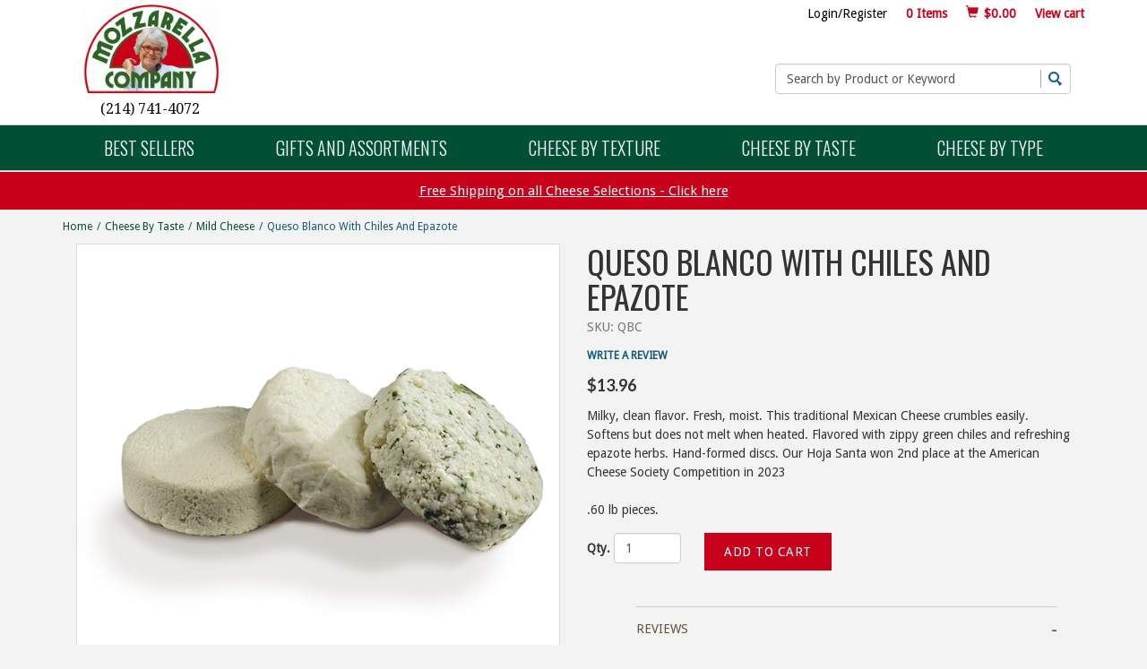

--- FILE ---
content_type: text/html; charset=UTF-8
request_url: https://www.mozzco.com/product/quesco-blanco-with-chiles-and-epazote/mild-cheese
body_size: 10749
content:




  

  





<!DOCTYPE html>
<html lang="en">

    <!-- META TAGS/CSS/JS INCLUDES -->
    
                                                                                                                                    
<head>
    <title>Queso Blanco with Chiles and Epazote, Mild Cheese: Mozzarella Company</title>

        <link rel="stylesheet" type="text/css" href="/core.css" />
        <link rel="stylesheet" href="https://stackpath.bootstrapcdn.com/bootstrap/3.4.1/css/bootstrap.min.css" integrity="sha384-HSMxcRTRxnN+Bdg0JdbxYKrThecOKuH5zCYotlSAcp1+c8xmyTe9GYg1l9a69psu" crossorigin="anonymous">

                    <link rel="stylesheet" type="text/css" href="/styles_sec.css">
        <link rel="stylesheet" href="/override.css">


                <!--[if lt IE 8]>
        <style type="text/css">
         html div.iefix, html ul li.iefix, html li[style] { *display: inline !important; }
         input[type=submit],
         input[type=reset],
         input[type=button] { filter:chroma(color=#000000); }
         fieldset { position: relative; margin: 0 0 1em 0; }
         legend { position: absolute; top: -.5em; left: .2em; }
         input.button, input.medium, input.large, input.style1, input.style2 { zoom: 1; min-height: 1px; }
         #progress li div:before {display:none;}
         #progress li div { padding: 10px 25px; }
        </style>
       <![endif]-->

                <link href='https://fonts.googleapis.com/css?family=Lato:300,400,700,400italic' rel='stylesheet' type='text/css'>
                <link href='https://fonts.googleapis.com/css?family=Oswald:400,300' rel='stylesheet' type='text/css'>
                <link href='https://fonts.googleapis.com/css?family=Droid+Serif:400,700,400italic' rel='stylesheet' type='text/css'>
                <link rel="stylesheet" href="https://fonts.googleapis.com/css?family=Droid+Sans">


                                                <meta charset="utf-8" />
            <meta name="viewport" content="width=device-width">
            <meta name="keywords" content="Mild Cheese,," />
            <meta name="description" content="Milky, clean flavor. Fresh, moist. This traditional Mexican Cheese crumbles easily. Softens but does not melt when heated.  Flavored with zippy green chiles and refreshing epazote herbs. Hand-formed discs. Our Hoja Santa won 2nd place at the American Cheese Society Competition in 2023.60 lb pieces." />
                        <!--[if IE]>
             <meta http-equiv="ImageToolbar" content="false" />
             <meta http-equiv="ClearType" content="true" />
             <meta name="MSSmartTagsPreventParsing" content="true" />
             <meta http-equiv="X-UA-Compatible" content="IE=Edge" />
            <![endif]-->

                                        <meta property="og:title" content="Queso Blanco with Chiles and Epazote"/>
                <meta property="og:type" content="product"/>
                <meta property="og:url" content="https://www.mozzco.com/product/quesco-blanco-with-chiles-and-epazote/mild-cheese"/>
                <meta property="og:description" content="Milky, clean flavor. Fresh, moist. This traditional Mexican Cheese crumbles easily. Softens but does not melt when heated.  Flavored with zippy green chiles and refreshing epazote herbs. Hand-formed discs. Our Hoja Santa won 2nd place at the American Cheese Society Competition in 2023  .60 lb pieces."/>
            <meta property="og:image" content="https://www.mozzco.com/images/uploads/Queso_fresco_600x600.jpg"/>            <meta property="og:site_name" content="Mozzarella Company" />
            <meta property="og:price:currency" content="USD" />
            <meta property="og:availability" content="instock" />
                            <meta property="product:price:amount" content="$13.96">
             
                    
   <link rel="canonical" href="https://www.mozzco.com/product/quesco-blanco-with-chiles-and-epazote/soft-cheese" />
 
                       
        <script src="https://code.jquery.com/jquery-3.6.0.min.js" integrity="sha256-/xUj+3OJU5yExlq6GSYGSHk7tPXikynS7ogEvDej/m4=" crossorigin="anonymous"></script>
        <script src="https://code.jquery.com/ui/1.13.1/jquery-ui.min.js" integrity="sha256-eTyxS0rkjpLEo16uXTS0uVCS4815lc40K2iVpWDvdSY=" crossorigin="anonymous"></script>

        <link rel="stylesheet" type="text/css" href="https://code.jquery.com/ui/1.13.1/themes/base/jquery-ui.css" integrity="sha384-Wh/opNnCPQdVc7YXIh18hoqN6NYg40GBaO/GwQSwrIbAIo8uCeYri2DX2IisvVP6" crossorigin="anonymous" />
        <link rel="stylesheet" href="/jquery_mmenu_all.css">
        <script src="/jquery_mmenu_min_all.js"></script>


         <script type="text/javascript" src="/cookie.js"></script>
        <script type="text/javascript" src="/all.js"></script>
        <script type="text/javascript" src="/aj.js"></script>
          <meta property="og:title" content="Queso Blanco with Chiles and Epazote, Mild Cheese: Mozzarella Company">
  <meta property="og:url" content="https://www.mozzco.com/product/quesco-blanco-with-chiles-and-epazote/mild-cheese?utm_source=facebook&utm_medium=social&utm_campaign=sharer&utm_content=/product/quesco-blanco-with-chiles-and-epazote/mild-cheese&utm_term=Queso Blanco with Chiles and Epazote">
  <meta property="og:site_name" content="Mozzarella Company">
    <meta property="og:street-address" content="2944 Elm Street">
  <meta property="og:locality" content="Dallas">
  <meta property="og:region" content="TX">
  <meta property="og:postal-code" content="75226">
  <meta property="og:country-name" content="USA">
          <meta property="og:type" content="product">
    <meta property="og:description" content="Milky, clean flavor. Fresh, moist. This traditional Mexican Cheese crumbles easily. Softens but does not melt when heated.  Flavored with zippy green chiles and refreshing epazote herbs. Hand-formed discs. Our Hoja Santa won 2nd place at the American Cheese Society Competition in 2023  .60 lb pieces.">
          <meta property="og:image" content="https://www.mozzco.com/images/uploads/Queso_fresco_600x600.jpg">
        <meta property="og:price:currency" content="USD">
    <meta property="og:availability" content="instock">
          <meta property="product:price:amount" content="$13.96">
              
                        
                          
        
                  <script type="text/javascript" src="/all_js/product/n"></script>
        

        


 
<!-- Google Tag Manager -->
<script>(function(w,d,s,l,i){w[l]=w[l]||[];w[l].push({'gtm.start': new Date().getTime(),event:'gtm.js'});var f=d.getElementsByTagName(s)[0], j=d.createElement(s),dl=l!='dataLayer'?'&l='+l:'';j.async=true;j.src='https://www.googletagmanager.com/gtm.js?id='+i+dl;f.parentNode.insertBefore(j,f);})(window,document,'script','dataLayer','GTM-WT2HM26');</script>
<noscript><iframe src="https://www.googletagmanager.com/ns.html?id=GTM-WT2HM26" height="0" width="0" style="display:none;visibility:hidden"></iframe></noscript>
<!-- End Google Tag Manager -->

<script>
function escapeString(str) {
  return str.replace(/'/g, '&#039;');
}
</script>

    <script type="text/javascript">
        window.dataLayer = window.dataLayer || []
                dataLayer.push({
                                                "event": "view_item",
            "ecommerce": {
                "items": [
                                                                                                        {
                                                                        "item_name": "Queso Blanco with Chiles and Epazote",
                                    "item_id": "QBC",
                                    "coupon": "",
                                    "price": "13.96",
                                    "item_brand": "Mozzarella Company",
                                    "item_category": "Soft Cheese",
                                                                                                                                                                                                                                                                                                "quantity": "1"
                                }
                                                                                                                                                                        ]
            }
        });

                                        console.log("product is standalone");
            $(document).ready(function() {
                                                        $("input[name=addtocart_submit], .input[name=livearttocart_submit], .addtocart_button").click(function(event){
                                                    var selected_attributes = "";
                            $("select[name^=custom_field]").each(function(){
                                if ($(this).val()!="" && $(this).val()!="[Select One]") {
                                    selected_attributes += $(this).val()+ ",";
                                }
                            });
                            selected_attributes = selected_attributes.slice(0, -1); // remove last comma
                                                dataLayer.push({
                            "event": "add_to_cart",
                            "ecommerce": {
                                "currency": "USD",
                                "value": parseFloat(parseFloat($(this).attr("price").replace(",","")) * parseFloat($(this).closest("form").find("input[id^=qty_]").val())).toFixed(2),
                                "items": [{
                                    "item_name": escapeString($(this).attr("item_name")),
                                    "item_id": $(this).attr("item_id"),
                                    "price": $(this).attr("price"),
                                    'item_brand': $(this).attr("item_brand"),
                                    'item_category': $(this).attr("item_category"),
                                    'item_variant': selected_attributes,                                    // 'item_list_name': 'Search Results',  // If associated with a list selection.
                                    // 'item_list_id': 'SR123',  // If associated with a list selection.
                                    // 'index': 1,  // If associated with a list selection.
                                    "quantity": $(this).closest("form").find("input[id^=qty_]").val()
                                }]
                            }
                        });
                        console.log("ADD TO CART (standalone)");
                        console.log(JSON.stringify(dataLayer));
                    });    
                            });
        
        $(document).ready(function() {
            // Add a listener for upsell modal clicks to add related products
            $("#addprodsubmit").click(function(){
                 // Find all checked checkboxes within the modal
                console.log("ADD TO CART (upsell prods)");
                var checkboxes = $(this).closest('.modal-body').find('input[type="checkbox"]:checked');
                checkboxes.each(function() {
                    dataLayer.push({
                        'event': 'add_to_cart',
                        'ecommerce': {
                            'currency': 'USD',
                            'value': $(this).closest('.additional-prod').find('input[id^="hidden_price"]').val(),
                            'items': [{
                                'item_id': $(this).closest('.additional-prod').find('input[name="prod_id"]').val(),
                                'item_name': escapeString($(this).closest('.additional-prod').find('h3').text()),
                                'price': $(this).closest('.additional-prod').find('input[id^="hidden_price"]').val(),
                                'quantity': 1
                            }]
                        }
                    });  
                });
                console.log(JSON.stringify(dataLayer));
            });

            // Add to cart event for Related Products
            $(document).ready(function() {
                $("#you_may_also_like input[name=addtocart_submit]").click(function(event){
                    console.log("ADD TO CART (#you_may_also_like prods)");
                    dataLayer.push({
                        "event": "add_to_cart",
                        "currency": "USD",
                        "value": parseFloat($(event.target).attr("price").replace(",","")),
                        "ecommerce": {
                            "items": [{
                                "item_name": escapeString($(event.target).attr("item_name")), // Name or ID is required.
                                "item_id": $(event.target).attr("item_id"),
                                "price": $(event.target).attr("price"),
                                'item_brand': $(event.target).attr("item_brand"),
                                'item_category': $(event.target).attr("item_category"),
                                // 'item_variant': 'Black',
                                // 'item_list_name': 'Search Results',  // If associated with a list selection.
                                // 'item_list_id': 'SR123',  // If associated with a list selection.
                                // 'index': 1,  // If associated with a list selection.
                                "quantity": "1"
                            }]
                        }
                    });
                    console.log(JSON.stringify(dataLayer));
                });
            });

        });
    </script>


 




                <script type="text/javascript">
  var _gaq = _gaq || [];
  _gaq.push(['_setAccount', 'UA-85003008-1']);
  _gaq.push(['_trackPageview']);

  (function() {
    var ga = document.createElement('script'); ga.type = 'text/javascript'; ga.async = true;
    ga.src = ('https:' == document.location.protocol ? 'https://ssl' : 'http://www') + '.google-analytics.com/ga.js';
    var s = document.getElementsByTagName('script')[0]; s.parentNode.insertBefore(ga, s);
  })();

</script>

                <meta name="twitter:card" content="product">
<meta name="twitter:site" content="@storename">
<meta property="twitter:account_id" content="73950169" />
<meta name="twitter:creator" content="@storename">
<meta name="twitter:title" content="Queso Blanco with Chiles and Epazote">
<meta name="twitter:description" content="Milky, clean flavor. Fresh, moist. This traditional Mexican Cheese crumbles easily. Softens but does not melt when heated.  Flavored with zippy green chiles and refreshing epazote herbs. Hand-formed discs. Our Hoja Santa won 2nd place at the American Cheese Society Competition in 2023  .60 lb pieces.">
<meta name="twitter:image" content="https://www.storename.com/images/uploads/Queso_fresco_600x600.jpg">
<meta name="twitter:label1" content="Price">

        <meta name="twitter:data1" content="$13.96">

 

<meta name="twitter:label2" content="Category">
<meta name="twitter:data2" content="Soft Cheese">

<script type="text/javascript"> //<![CDATA[ 
var tlJsHost = ((window.location.protocol == "https:") ? "https://secure.trust-provider.com/" : "http://www.trustlogo.com/");
document.write(unescape("%3Cscript src='" + tlJsHost + "trustlogo/javascript/trustlogo.js' type='text/javascript'%3E%3C/script%3E"));
//]]>
</script>

                <!--[if lt IE 9]>
         <script src="/html5shim.js"></script>
         <script src="/IE9.js"></script>
        <![endif]-->

<meta name="google-site-verification" content="kb4TAyc-JICdHw2JyAJZPVteZIc2-EN1aZIDkF56Q5I" />
<meta name="msvalidate.01" content="75C2AC314F10C954D02CB3754ECCCAA6" />

    </head>
    <!--default-->

    <body id="product"><!-- LOADS ID FOR EACH PAGE VIEW (e.g., index, category, product) -->
    <div id="pagewrapper">
        <div class="meta_pre_body"></div>

        <div id="container"><!-- OUTER CONTAINER -->

            <!-- HEADER CONTENT -->
            <header id="header" class="clearfix row"><div id="header-contents" class="container">
  <div class="mobile-header row hidden-md hidden-lg">
    <div class="visible-xs col-xs-2">
        <a href="#menu" class="menu-icon"><img src="https://s3.amazonaws.com/cdn.mozzco.com/images/menu-icon.png" alt="Menu" /></a>
        <nav id="menu">
  <ul>
    <li class="Divider"><a href="/">Home</a></li>
    <li><span>Shop</span>
      <ul>
                        <li>
          <a href="/category/best-sellers" title="Best Sellers">Best Sellers</a>
                    </li>
                                <li>
          <a href="/category/cheese-gifts" title="Gifts and Assortments">Gifts and Assortments</a>
                      <ul>
  
    <li>
   <a href="/category/cheese-selections">Cheese Selections</a>
    </li>
   
    <li>
   <a href="/category/gift-certificates">Gift Certificates</a>
    </li>
   
    <li>
   <a href="/category/cheese-of-the-month">Cheese of the Month</a>
    </li>
   
    <li>
   <a href="/category/cookbooks">Cookbooks and MORE </a>
    </li>
 </ul>                    </li>
                                <li>
          <a href="/category/cheese-by-texture" title="Cheese By Texture">Cheese By Texture</a>
                      <ul>
  
    <li>
   <a href="/category/spreadable-cheese">Spreadable Cheese</a>
    </li>
   
    <li>
   <a href="/category/soft-cheese">Soft Cheese</a>
    </li>
   
    <li>
   <a href="/category/semi-soft-cheese">Semi-Soft Cheese</a>
    </li>
   
    <li>
   <a href="/category/hard-cheese">Hard Cheese</a>
    </li>
 </ul>                    </li>
                                <li>
          <a href="/category/cheese-by-taste" title="Cheese By Taste">Cheese By Taste</a>
                      <ul>
  
    <li class="active">
   <a href="/category/mild-cheese">Mild Cheese</a>
    </li>
   
    <li>
   <a href="/category/mellow-cheese">Mellow Cheese</a>
    </li>
   
    <li>
   <a href="/category/tangy-cheese">Tangy Cheese</a>
    </li>
   
    <li>
   <a href="/category/robust-cheese">Robust Cheese</a>
    </li>
 </ul>                    </li>
                                <li>
          <a href="/category/cheese-by-type" title="Cheese By Type">Cheese By Type</a>
                      <ul>
  
    <li>
   <a href="/category/cows-milk-cheese">Cow's Milk Cheese</a>
    </li>
   
    <li>
   <a href="/category/goats-milk-cheese">Goat's Milk Cheese</a>
    </li>
   
    <li>
   <a href="/category/mozzarella-cheese">Mozzarella Cheese Family</a>
    </li>
   
    <li>
   <a href="/category/cooking-cheese">Cooking Cheese</a>
    </li>
 </ul>                    </li>
                                                                                                                                                                                                                                                                  </ul>
    </li>
    <li><span>Customer Service</span>
      <ul>
        <li><a href="/aboutus">About Us</a></li>
        <li><a href="/contact">Contact</a></li>
        <li><a href="/faq-and-tips">FAQs</a></li>
        <li><a href="/shipping">Shipping</a></li>
      </ul>
    </li>
  </ul>
</nav>      </div>
      <!-- Logo for mobile -->
      <div class="mobile-logo visible-xs visible-sm col-xs-6 col-sm-4 col-sm-offset-4">
          <figure class="figure_align">
              <a href="/" title="Mozzarella Company"><img src="https://s3.amazonaws.com/cdn.mozzco.com/images/paula_logo_for_website.JPG" alt="Mozzarella Company" title="Mozzarella Company" class="img-responsive"></a>
          </figure>
      </div>
      <div class="col-xs-4 col-sm-4 col-md-4 text-right">
        <nav class="hidden-md hidden-lg nav-icons">
          <a href="/viewcart"><img src="https://s3.amazonaws.com/cdn.mozzco.com/images/mobile-cart-icon.png"></a>
          <a href="javascript:slideSearch();"><img class="mobile-search" src="https://s3.amazonaws.com/cdn.mozzco.com/images/mobile-search-icon.png"></a>
        </nav>
      </div>
    </div>
    <div class="row">
      <nav class="checkout_hide col-md-12 hidden-xs hidden-sm">
                



  <div id='minicart_container'>
  <div id='minicart' class='minicart'>



 



<section id="cartitems">
  <a href="/viewcart" id="header-cart-links">
    <div><span class="minicart_total_qty">0</span> Items</div>
    <div class="glyphicon glyphicon-shopping-cart" aria-hidden="true"></div>
    <div style="padding-left:5px;">$<span class='minicart_total_price'>0.00</span></div>
    <div>View cart</div>
  </a>
</section>
<a id="minicart_a"></a>

</div>
  <div id='minicart_overlay_box' style="display:none">
    <div id='minicart_overlay'>
      <!-- main block   -->
      <button id="btnExit" class="btn btn-default pull-right minicart_exit">Close</button>
      <div class="productname">Shopping Cart</div>
      <div id="minicart_products"></div>
      <div class="normaltext" style="clear:both; padding:5px 0px 5px 0px; text-align:right"><span class="minicart_total_qty">0</span> Items  <strong>Subtotal: $<span class="minicart_total_price">0</span></strong></div>
      <div class="col-xs-12 col-sm-6">
<button id="btnContShop" class="btn btn-default pull-left mar_btm" onclick="document.getElementById('minicart_overlay_box').style.display = 'none'; return false;">Continue Shopping</button>
</div>
<div class="col-xs-12 col-sm-6">
         <button id="btnViewCart" onclick='window.location="/viewcart/1"; return false;' class="btn btn-primary mar_btm pull-right">Checkout »</button>
</div>
      <div style="padding-top:8px;">
              </div>
    </div>
  </div>
 </div>
        <a href="/member_login" title="Mozzarella Company Account Login"> Login/Register</a>      </nav>
    </div>
       <div class="row">
      <!-- Logo for md lg -->
      <div class="hidden-xs hidden-sm col-sm-4 col-md-4">
        <figure class="figure_align">
          <a href="/" title="Mozzarella Company"><img src="https://s3.amazonaws.com/cdn.mozzco.com/images/paula_logo_for_website.JPG" alt="Mozzarella Company" title="Mozzarella Company" class="img-responsive" style="width:50%;"></a>
                  </figure>
      </div>
            <div class="col-md-4 col-md-offset-4 hidden-xs hidden-sm"><section id="search" class="pull-right col-xs-12 col-sm-6 col-md-12">
    <form method="post" action="index.php" name="searchform" onsubmit="if (searchform.keyword.value == 'Search by Product or Keyword')
                searchform.keyword.value = '';">
        <input type="hidden" name="action" value="Search" />
        <input type="hidden" name="page" value="category" />
        <input type="hidden" name="search_type" value="prodcat" />
        <!-- <input type="hidden" name="category" value="4" />
        <input type="hidden" name="category_andor" value="and" /> -->

        <input class="form-control" type="text"  name="keyword" id="search_keyword" value="Search by Product or Keyword" onfocus="javascript: if (this.value == 'Search by Product or Keyword')
                this.value = '';" onblur="if (this.value == '')
                this.value = 'Search by Product or Keyword';"  />
        <!-- <input type="submit" name="submit" value="Search" class="button medium style2 iefix" /> -->
        <input class="search-image" type='image' src="https://s3.amazonaws.com/cdn.mozzco.com/images/search.png" alt="Search">
        <div id="suggestions">
        </div>
    </form>
</section></div>
    </div>
        <div class="row">
          <div class="phone col-xs-12 col-sm-6 col-sm-offset-3 col-md-4 col-md-offset-0" itemscope itemtype="http://schema.org/Store">
            <div class="row">
              <a href="tel:1-214-741-4072" class="col-xs-12 col-md-6" itemprop="telephone">(214) 741-4072</a>
                          </div>
          </div>
                            </div>

  </div></header>
  <!-- Navigation -->

  <div id="mobile-search" class="hidden-md hidden-lg mobile-search row"><section id="search" class="pull-right col-xs-12 col-sm-6 col-md-12">
    <form method="post" action="index.php" name="searchform" onsubmit="if (searchform.keyword.value == 'Search by Product or Keyword')
                searchform.keyword.value = '';">
        <input type="hidden" name="action" value="Search" />
        <input type="hidden" name="page" value="category" />
        <input type="hidden" name="search_type" value="prodcat" />
        <!-- <input type="hidden" name="category" value="4" />
        <input type="hidden" name="category_andor" value="and" /> -->

        <input class="form-control" type="text"  name="keyword" id="search_keyword" value="Search by Product or Keyword" onfocus="javascript: if (this.value == 'Search by Product or Keyword')
                this.value = '';" onblur="if (this.value == '')
                this.value = 'Search by Product or Keyword';"  />
        <!-- <input type="submit" name="submit" value="Search" class="button medium style2 iefix" /> -->
        <input class="search-image" type='image' src="https://s3.amazonaws.com/cdn.mozzco.com/images/search.png" alt="Search">
        <div id="suggestions">
        </div>
    </form>
</section></div>
  <div class="clearfix"></div>
  <div class="row nav-wdmanage hidden-xs">
    <nav id="horizontal" class="navbar navbar-default" role="navigation">

      <!-- Collect the nav links, forms, and other content for toggling -->
      <div class="container" id="nav-menu-container">
        <ul class="nav navbar-nav nav-justified">
                                    <li class="dropdown">
                <a href="/category/best-sellers" class="iefix" title="Best Sellers">Best Sellers</a>
                              </li>
                                                <li class="dropdown">
                <a href="/category/cheese-gifts" class="iefix" title="Gifts and Assortments">Gifts and Assortments</a>
                                  <ul class="dropdown-menu">
                    <li>
        <a href="/category/cheese-selections">Cheese Selections</a>
              </li>
                        <li>
        <a href="/category/gift-certificates">Gift Certificates</a>
              </li>
                        <li>
        <a href="/category/cheese-of-the-month">Cheese of the Month</a>
              </li>
                        <li>
        <a href="/category/cookbooks">Cookbooks and MORE </a>
              </li>
      </ul>                              </li>
                                                <li class="dropdown">
                <a href="/category/cheese-by-texture" class="iefix" title="Cheese By Texture">Cheese By Texture</a>
                                  <ul class="dropdown-menu">
                    <li>
        <a href="/category/spreadable-cheese">Spreadable Cheese</a>
              </li>
                        <li>
        <a href="/category/soft-cheese">Soft Cheese</a>
              </li>
                        <li>
        <a href="/category/semi-soft-cheese">Semi-Soft Cheese</a>
              </li>
                        <li>
        <a href="/category/hard-cheese">Hard Cheese</a>
              </li>
      </ul>                              </li>
                                                <li class="dropdown">
                <a href="/category/cheese-by-taste" class="iefix" title="Cheese By Taste">Cheese By Taste</a>
                                  <ul class="dropdown-menu">
                    <li class="active">
        <a href="/category/mild-cheese">Mild Cheese</a>
              </li>
                        <li>
        <a href="/category/mellow-cheese">Mellow Cheese</a>
              </li>
                        <li>
        <a href="/category/tangy-cheese">Tangy Cheese</a>
              </li>
                        <li>
        <a href="/category/robust-cheese">Robust Cheese</a>
              </li>
      </ul>                              </li>
                                                <li class="dropdown">
                <a href="/category/cheese-by-type" class="iefix" title="Cheese By Type">Cheese By Type</a>
                                  <ul class="dropdown-menu">
                    <li>
        <a href="/category/cows-milk-cheese">Cow's Milk Cheese</a>
              </li>
                        <li>
        <a href="/category/goats-milk-cheese">Goat's Milk Cheese</a>
              </li>
                        <li>
        <a href="/category/mozzarella-cheese">Mozzarella Cheese Family</a>
              </li>
                        <li>
        <a href="/category/cooking-cheese">Cooking Cheese</a>
              </li>
      </ul>                              </li>
                                                                                                                                                                                                                                                                                                                                                                                                                                </ul>
        </div>
              </nav>
    </div>

    
            <div class="row promo-banner checkout_hide">
        <div class="col-md-12 col-xs-12 font_mini13">
          <a href="/category/cheese-selections">Free Shipping on all Cheese Selections - Click here</a>
        </div>
      </div>
      
            <div id="main" class="clearfix row"><!-- INNER CONTAINER -->
                <div id="content" class="clearfix"><!-- BEGIN MAIN CONTENT -->
                                      <div class="container">
                      <div id="inner-content">
                                       <div id="breadcrumb">
  <a href="/">Home</a><span class="separator">/</span><a href="/category/cheese-by-taste">Cheese By Taste</a><span class="separator">/</span><a href="/category/mild-cheese">Mild Cheese</a><span class="separator">/</span>Queso Blanco with Chiles and Epazote </div>

    <form method="post" name="product_form" action="index.php">
        <input type="hidden" name="action" value="AddCart" />
    
    




                                          
    
  
  






  <div class="row">
    <section class="product clearfix container">
                <div class="image iefix col-sm-6">
                          <a href="/" title="Queso Blanco with Chiles and Epazote"><img src="https://s3.amazonaws.com/cdn.mozzco.com/images/uploads/Queso_fresco_600x600.jpg" alt="Queso Blanco with Chiles and Epazote" title="Queso Blanco with Chiles and Epazote" id="product_image-11" class='product_image popup-img img-responsive' data-img="/images/nopicture_tn.jpg" /></a>
                                             <div class='alternate_images'>
 
              <div>
       <img src="https://s3.amazonaws.com/cdn.mozzco.com/images/uploads/queso_fresco-queso_blanco-queso_blanco_jalapeno.jpg" alt="Quesco Blanco Jalapeno Chiles and Epazote" onmouseover="$('#product_image-11').attr('src', '/images/uploads/Queso_fresco_600x600.jpg'); $('#product_image-11').attr('data-img', ''); enlarge = '';" onclick="$('#product_image-11').attr('src', '/images/uploads/Queso_fresco_600x600.jpg'); $('#product_image-11').attr('data-img', ''); enlarge = '';" ontouchstart="$('#product_image-11').attr('src', '/images/uploads/Queso_fresco_600x600.jpg'); $('#product_image-11').attr('data-img', ''); enlarge = '';" />
             </div>
    
                 <div>
       <img src="https://s3.amazonaws.com/cdn.mozzco.com/images/uploads/11_304_thumb.jpg" alt="" onmouseover="$('#product_image-11').attr('src', '/images/uploads/11_304_large.jpg'); $('#product_image-11').attr('data-img', ''); enlarge = '';" onclick="$('#product_image-11').attr('src', '/images/uploads/11_304_large.jpg'); $('#product_image-11').attr('data-img', ''); enlarge = '';" ontouchstart="$('#product_image-11').attr('src', '/images/uploads/11_304_large.jpg'); $('#product_image-11').attr('data-img', ''); enlarge = '';" />
             </div>
    
                 <div>
       <img src="https://s3.amazonaws.com/cdn.mozzco.com/images/uploads/11_314_thumb.jpg" alt="" onmouseover="$('#product_image-11').attr('src', '/images/uploads/11_314_large.jpg'); $('#product_image-11').attr('data-img', ''); enlarge = '';" onclick="$('#product_image-11').attr('src', '/images/uploads/11_314_large.jpg'); $('#product_image-11').attr('data-img', ''); enlarge = '';" ontouchstart="$('#product_image-11').attr('src', '/images/uploads/11_314_large.jpg'); $('#product_image-11').attr('data-img', ''); enlarge = '';" />
             </div>
    
       </div>
                                                  <div id="social">
            <!-- To activate AddThis, edit the pubid value in the add this script tab on display_product.tpl, and remove the Smarty comment tags from around the code -->
                        </div>
          </div>
      <div class="info iefix col-sm-6" itemscope itemtype="http://schema.org/Product">
        <div class="content">
                      <h1 class="text-uppercase" itemprop="name">Queso Blanco with Chiles and Epazote</h1>
                                <div class='sku'>SKU: <span itemprop="sku">QBC</span></div>
                                <div class="rev-stars">                        <div class="review_links">
                <div><a class="text-uppercase" href="/create_review/11/mild-cheese">Write a Review</a></div>
            </div>
            </div>
          
          
                                    <div class='price' itemprop="offers" itemscope itemtype="http://schema.org/Offer">
                                                                      <input type="text" class="dynamic_qty" id="price_11" value="$13.96" readonly="readonly" onfocus="this.blur()" />
                                <meta itemprop="price" content="13.9600">
                <meta itemprop="priceCurrency" content="USD">
                <meta itemprop="availability" content="http://schema.org/InStock">
              </div>
                       
          
          <script>
var disclist = [];
</script>
<script>
  disclist.reverse(); //reverse so that each loop below hits larger qtys first
  function discountQty(qty) {
    var price = 13.9600;
    $.each(disclist, function (index, value) {
      if (qty >= value.qty && value.additional == 'n') {
        switch(value.type) {
          case 'amount_off':
            price = price - value.amount;
            break;
          case 'percent_off':
            price = price - (price * (value.amount/100));
            break;
          case 'new_price':
            price = value.amount;
            break;
        }
        return false; //Found greatest qty that matches, get out of each
      }
    });
    $(".dynamic_qty").val('$' + price.toFixed(2)); //always set price to set back to standard once qty is below discounts
  }
</script>
          
                                        <div class="prod-desc">Milky, clean flavor. Fresh, moist. This traditional Mexican Cheese crumbles easily. Softens but does not melt when heated.  Flavored with zippy green chiles and refreshing epazote herbs. Hand-formed discs. Our Hoja Santa won 2nd place at the American Cheese Society Competition in 2023<br><br>.60 lb pieces.</div>        </div>

        <div class="order">

          <div class="form">
                                    <form method="post" action="index.php" name="product_form" id="product11_form" role="form">
              <input type="hidden" name="action" value="AddCart" />

              
                                                                                                                                <input type="hidden" name="recipient_mapping" value="me">
                                                                                                                                    <div class="">
                  
                                          <div class="qty-line  pull-left ">
                        <div class="row">
                          <div class="form-group">
                            <label for="qty_11" class="qty-label col-xs-2 col-lg-1">Qty.</label>
                            <div class="col-xs-8">
                            <input type="number"  min="1" class="qty form-control input-number" name="qty" id="qty_11" value="1"  />
                                                        </div>
                          </div>
                        </div>
                      </div>
                                                        <input type="hidden" id="hidden_price_11" value="13.9600" />
                                                                      <input type="hidden" name="prod_id" value="11" />
                    <input type="hidden" name="cat_id" value="10" />
                    <input type="hidden" name="sku" value="QBC" />
                                          <div class="btn-add mar_top10 "><input type="submit" name="addtocart_submit" class="btn btn-primary text-uppercase addtocart_button" value="Add to Cart" onclick="javascript: return checkMinQty('qty_11',0, '');"
                      item_name="Queso Blanco with Chiles and Epazote"
item_id="QBC"
price="13.96"
item_brand="Mozzarella Company"
item_category="Soft Cheese"
                      /></div>
                    
                                                                            
                                          </form>
                      </div>
        </div>
      </div>
      <a name="reviews"></a>
<div id="product-tabs" class="col-xs-12">
  <ul role="tablist">
            <li role="presentation" class="active">
      <a href="#section3_tab_11" role="tab">Reviews</a>
      <div class="tab-content" role="tabpanel" id="section3_tab_11_accordion">
        
                  <a href="/create_review/quesco-blanco-with-chiles-and-epazote">Be the first to review this product</a>
              </div>
    </li>
  </ul>
</div>          </section>
  </div>

        </form>







<div id='image_overlay'>
    <div id='fade'></div>
    <img id='popup' src='' alt='' />
    <img id='close' src='https://s3.amazonaws.com/cdn.mozzco.com/images/close_button.png' alt='Close' />
</div>

    </div><!-- END #inner-content -->
    </div><!-- END .container -->
</div><!-- END #content -->
<!-- SIDE COLUMN -->
</div><!-- END #main -->

<div id="email-social-wrapper" class="clearfix">
  <div class="container">
    <div class="row">
      <div class="newsletter col-xs-12 col-sm-7">
         <!-- Begin Mailchimp Signup Form -->
<label for="mce-EMAIL">Sign Up for Email Newsletters</label>
<section id="newsletter">
            <form action="https://mozzco.us14.list-manage.com/subscribe/post?u=3e0180576877c83ef2ca2b237&amp;id=742274a12b&amp;f_id=00d6c2e1f0" method="post" id="mc-embedded-subscribe-form" class="form-inline" name="mc-embedded-subscribe-form" class="validate" target="_blank" novalidate>
                    <div class="mc-field-group form-group">
                <!-- <label for="mce-EMAIL">Email Address  <span class="asterisk">*</span>
            </label> -->
                <div class="form-group">
                    <input type="email" value="" name="EMAIL" class="required email form-control" id="mce-EMAIL" placeholder="Enter email address" required>
                </div>
                <span id="mce-EMAIL-HELPERTEXT" class="helper_text" size="15"></span>
             
                <!-- real people should not fill this in and expect good things - do not remove this or risk form bot signups-->
                <div style="position: absolute; left: -5000px;" aria-hidden="true"><input type="text" name="b_3e0180576877c83ef2ca2b237_742274a12b" tabindex="-1" value=""></div>
                
                                <input type="submit" value="Sign Up!" name="subscribe" id="mc-embedded-subscribe" class="btn btn-default">
            </div>
        </form>
    </section>
<div id="mce-responses" style="color:#fff;">
    <div class="response" id="mce-error-response" style="display:none"></div>
    <div class="response" id="mce-success-response" style="display:none"></div>
</div>
<script type='text/javascript' src='//s3.amazonaws.com/downloads.mailchimp.com/js/mc-validate.js'></script><script type='text/javascript'>(function($) {window.fnames = new Array(); window.ftypes = new Array();fnames[0]='EMAIL';ftypes[0]='email';fnames[1]='FNAME';ftypes[1]='text';fnames[2]='LNAME';ftypes[2]='text';}(jQuery));var $mcj = jQuery.noConflict(true);</script>
<!--End mc_embed_signup-->      </div>
      <div class="social col-xs-12 col-sm-5">
        <span class="social-label">Follow us</span>
        <a href="https://www.facebook.com/pages/The-Mozzarella-Company/101603465820?sid=16e126d911b46517430a15311f1c66f0&ref=search" target="_blank" class="social-link" title="Mozzarella Company on Facebook">
          <img src="https://s3.amazonaws.com/cdn.mozzco.com/images/f.png" alt="Mozzarella Company on Facebook">
        </a>
        <a href="https://www.youtube.com/results?search_query=Mozzarella+Company&search_type=&aq=f" target="_blank" class="social-link" title="Mozzarella Company on YouTube">
          <img src="https://s3.amazonaws.com/cdn.mozzco.com/images/youtube.png" alt="Mozzarella Company on YouTube">
        </a>
<a href="https://twitter.com/PaulaLambert" target="_blank" class="social-link" title="Mozzarella Company on Twitter">
          <img src="https://s3.amazonaws.com/cdn.mozzco.com/images/twiter.png" alt="Mozzarella Company on Twitter"></a>
<a href="https://www.instagram.com/mozzco" target="_blank" class="social-link" title="Mozzarella Company on Twitter">
          <img src="https://s3.amazonaws.com/cdn.mozzco.com/images/instagram.png" alt="Mozzarella Company on Twitter"></a>

      </div>
    </div>
  </div>
</div>
<!-- FOOTER CONTENT -->
<footer id="footer" class="clearfix row">
  <div class="container">
    <div class="row">
      <div class="col-xs-12 col-sm-8 col-md-8 col-lg-8">
        <div class="row">
          <div class="col-xs-12 col-sm-4 col-md-4 col-lg-4">
            <h3>About Us</h3>
            <a href="/aboutus" title="About Mozzarella Company">About Us</a>
            <a href="/downloads/StoresthatSellourCheeseMarch2023.pdf" target="_blank">Stores That Sell Our Cheese</a>
            <a href="/mozzarella_history">Mozzarella History</a>
            <a href="/Classes">Classes & Events</a>
  <a href="/newsletter-history">Newsletter Archive</a>
  <a href="/downloads/Nutrition Facts .pdf" target="_blank">Nutritional Analysis</a>
          </div>
          <div class="col-xs-12 col-sm-4 col-md-4 col-lg-4">
            <h3>Customer Service</h3>
            <a href="/">Home</a>
            <a href="/customer-service">Customer Service</a>
            <a href="/shipping">Shipping</a>
            <a href="/privacy" title="Mozzarella Company Privacy Policy">Privacy Policy</a>
            <a href="/wholesale-info">Wholesale</a>
                <a href="/guarantee">Our Guarantee</a>
          </div>
          <div class="col-xs-12 col-sm-4 col-md-4 col-lg-4">
            <h3>About Paula Lambert</h3>
                  <a href="/paula-lambert-biography">Bio</a>
            <a href="/awards">Awards</a>
            <a href="/travel">Travel</a>
            <a href="/category/recipes">Recipes</a>
          </div>
        </div>
      </div>
      <div class="col-xs-12 col-sm-4 col-md-4 col-lg-4" itemscope itemtype="http://schema.org/Organization">
        <h3 itemprop="name">Mozzarella Company</h3>
        <div itemprop="address" itemscope itemtype="http://schema.org/PostalAddress">
          <div itemprop="streetAddress">2944 Elm Street</div>
          <div>
            <span itemprop="addressLocality">Dallas</span>,&nbsp;<span itemprop="addressRegion">TX</span>&nbsp;<span itemprop="postalCode">75226</span>
          </div>
          <div itemprop="telephone"><a href="tel:1-214-741-4072">214-741-4072</a></div>
          <div>Toll Free: <span itemprop="telephone"><a href="tel:1-800-798-2954">1-800-798-2954</a></span></div>
          <div>Hours: Mon - Fri  9:00 AM to 5:00 PM</a></span></div>
        </div>
              </div>
    </div>
    <div class="row">
      <div id="guarantee" class="col-xs-12 col-sm-6 col-md-6 col-lg-6">
        We stand behind every product we sell with an unconditional, 100% money-back guarantee.
      </div>
      <div id="trust" class="col-xs-12 col-sm-6 col-md-6 col-lg-6">
<script language="JavaScript" type="text/javascript">
TrustLogo("https://s3.amazonaws.com/cdn.mozzco.com/images/sectigo_secure_seal.png", "CL1", "none");</script>
        <div>&copy; Copyright 2026 Mozzarella Company.  All Rights Reserved.</div>
      </div>
    </div>
  </div>
  <div class="meta_post_body"></div>
  <div class="meta_post_body"></div>
</footer>
</div><!-- END #container -->

<!-- EXTRA JS -->
<script src="https://stackpath.bootstrapcdn.com/bootstrap/3.4.1/js/bootstrap.min.js" integrity="sha384-aJ21OjlMXNL5UyIl/XNwTMqvzeRMZH2w8c5cRVpzpU8Y5bApTppSuUkhZXN0VxHd" crossorigin="anonymous"></script>
    <script type='text/javascript'>
        $(".dropdown").hover(
                function() {
                    $('.dropdown-menu', this).stop(true, true).fadeIn("fast");
                    $(this).toggleClass('open');
                    $('b', this).toggleClass("caret caret-up");
        },
                function() {
                    $('.dropdown-menu', this).stop(true, true).fadeOut("fast");
                    $(this).toggleClass('open');
                    $('b', this).toggleClass("caret caret-up");
        });
    </script>

    <link rel="stylesheet" href="/jquery_fancybox.css"  type="text/css" />
  <script type="text/javascript" src="/fancybox_patched.js"></script>

  <script type="text/javascript">
    $(document).ready(function() {
                $(".fancybox").fancybox({
                        'width' : 'auto',
                        'height': 'auto',
                        'autoScale': false,
                        'scrolling': 'no',
                        'autoDimensions': true,
                        'showCloseButton': true,
                        'autoScale': true,
                        'fitToView': true,
                         'autoResize': true,
                        //'autoSize': true,
                        //'autoWidth': true,
                        //'autoHeight': true,
                        });
    });
    </script>

        <script type='text/javascript'>
        function overlayImage(image) {
            var altname = '';
            $('#image_overlay img#popup').attr({
                src: image,
                alt: altname
        });
            $("#fade, #image_overlay").show();
        };

            $("#image_overlay, #close").click(function(){
                $("#fade, #image_overlay").hide();
        });

        $(".popup-img").click(function(e){
            var popimg = $(this).attr('data-img');
            overlayImage(popimg);
            return false;
        });
        $(".popup-link").click(function(e){
            var popid = $(this).attr('data-id');
            var popimg = $("#" + popid).attr('data-img');
            overlayImage(popimg);
            return false;
        });
    </script>

            <script type='text/javascript'>
            $('#tab-row .tab').click(function(){
                var pid = this.id.split('_')[2];
                activate_tab(this.id.split('_')[0], pid);
            });

            function activate_tab(id, pid) {
                $('.product_tabs_' + pid + ' .content').hide();
                $('#' + id + '_' + pid).show();
                $('.product_tabs_' + pid + ' .tab').removeClass('active');
                $('#' + id + '_tab_' + pid).addClass('active');
            }

            $(function(){
                activate_tab('section1', '11');
            });
        </script>

    <script type='text/javascript'>
        $('form[name="product_form"]').submit(function() {
            var qty = $('input[name="qty"]').val();
            var pass = false;
            if (typeof qty != 'undefined'){
                pass = true;
                if (!$.isNumeric(qty)) {
                    alert('Please enter a valid numerical quantity');
                    return false;
        } else if (parseInt(qty) <= 0) {
                    alert('Please enter a quantity greater than 0');
                    return false;
        }
        } else{ //must be a subproduct page
                $("[id^=qty]").each(function() {
                    qty = $(this).val();
                    if ($.isNumeric(qty)) {
                        pass = true;
        }
        });
        }
            if (!pass){
                alert('Please enter a valid numerical quantity');
                return false;
        }
        });
    </script>


    
        <script type='text/javascript'>
            function slideSearch() {
                if ($('#mobile-search').css('display') == 'none') {
                    $('#mobile-search').slideDown(600);
                }
                else {
                    $('#mobile-search').slideUp(600);
                }
            }
          $('nav#menu').mmenu({
                }, {
                // config
                offCanvas: {
                pageSelector: "#pagewrapper"
                }
            });
        </script>
    






    <script>
        $(function(){

            $('.addtocart_button').click(function(e) {
                if (optionCheck2($(this).closest('form')[0])) {

        
                    var prod_id = $(this).closest('form').find('input[name=prod_id]').val();
                    $(this).closest('form').append('<input type="hidden" id="action_input_' + prod_id + '" name="action_forward" value="/floating_cart" />');
                    $.post('/', $(this).closest('form').serialize(),
                            function(data) {
                                buildFloatingCart(data);
                                $('#action_input_' + prod_id).remove();
                                location.href = "#minicart_a";
        }, 'json');
        }
                return false;
        });

            $('.minicart_exit').click(function(e){
                e.preventDefault();
                $('#minicart_overlay_box').fadeOut('fast');
                return false;
        });

        });

        function buildFloatingCart(data) {
            var minicart_count = 0;
            var show_prods = '';
            $.each(data.cart, function(index, prod){
                show_prods += "<div style='padding-top: 15px; clear: both'>";
                show_prods += "  <img src='" + prod.web_image + " ' width='65' border='0' align='left' />";
                show_prods += "  <div style='margin-left: 65px; margin-bottom: 5px; padding-left:10px' class='overlay_info'>";
                show_prods += "    <div><strong>" + prod.name + " " + prod.att_list + "</strong></div>";
                show_prods += "    <div>$" + prod.price + "</div>";
                show_prods += "    <div>Qty: " + prod.qty + "</div>";
                show_prods += "    <div>Item No. " + prod.sku + "</div>";
                show_prods += "  </div>";
                show_prods += "</div>";
        });
            $('#minicart_products').html(show_prods);
            $('.minicart_total_price').html(data.totals.total_price);
            $('.minicart_total_qty').html(data.totals.total_qty);
            $('#minicart_overlay_box').slideDown();
        }

        function optionCheck2(theForm) {
            for (i = 0; i < theForm.elements.length; i++) {
               if( ( theForm.elements[i].type == "select-one" ) && ( theForm.elements[i].selectedIndex == 0 ) && (theForm.elements[i].name != 'custom_field1') && (theForm.elements[i].name != 'recipient_mapping')  ) {
                    var option_len = theForm.elements[i].options[0].text.length;
                    var option_name = theForm.elements[i].options[0].text.substring(9, option_len);
                    var message = "Please choose an option before adding to cart.";
                    alert(message);
                    return false;
        }
        }
            return true;
        }

    </script>

    <script>
        $('document').ready(function(){
            $('.addtocart_button').click(function(e) {
                if (optionCheck2($(this).closest('form')[0])) {
                    return;
        }
        });
        });
    </script>

<script>
    function alignCompareButton() {
        if (($(window).width() > 456)) {
	    $('li#compare').addClass('pull-right');
        }
        else {
	    $('li#compare').removeClass('pull-right');
        }
    };
    $('document').ready(alignCompareButton());
</script>


<script src="/scripts.js"></script>

<!-- Email sign up popup  -->
     </div><!-- /pagewrapper -->
</body>
<!--default-->
</html>

--- FILE ---
content_type: text/css
request_url: https://www.mozzco.com/core.css
body_size: 1345
content:
/*--------------------------------------------------
 CSS RESETS
--------------------------------------------------*/

html, body, body div, span, object, iframe, h1, h2, h3, h4, h5, h6, p, blockquote, pre, abbr, address, cite, code, del, dfn, em, img, ins, kbd, q, samp, small, strong, sub, sup, var, b, i, dl, dt, dd, ol, ul, li, fieldset, form, label, legend, table, caption, tbody, tfoot, thead, tr, th, td, article, aside, figure, footer, header, hgroup, menu, nav, section, time, mark, audio, video { margin: 0; padding: 0;  border: 0; outline: 0; font-size: 100%; vertical-align: baseline; background: transparent; }

article, aside, figure, footer, header, hgroup, nav, section { display: block; }

/* force a vertical scrollbar to prevent a jumpy page */
html { overflow-y: scroll; }

a { margin: 0; padding: 0; font-size: 100%; vertical-align: baseline; background: transparent; outline: 0; }

del { text-decoration: line-through; }

abbr[title], dfn[title] { border-bottom: 1px dotted #000; cursor: help; }

/* tables still need cellspacing="0" in the markup */
table { border-collapse: collapse; border-spacing: 0; }
th { font-weight: bold; vertical-align: bottom; }
td { font-weight: normal; vertical-align: top; }

hr { display: block; height: 1px; border: 0; border-top: 1px solid #ccc; margin: 1em 0; padding: 0; }

input, select { vertical-align: middle; }

pre { /* CSS2 */ white-space: pre; /* CSS 2.1 */ white-space: pre-wrap; /* CSS 3 */white-space: pre-line; word-wrap: break-word; /* IE */ }

input[type="radio"] { margin: 0 5px 0 0; vertical-align: baseline; }
input[type="checkbox"] { margin: 0 5px 0 0; vertical-align: baseline; *vertical-align: baseline; }
.ie6 input { vertical-align: text-bottom; }

select, input, textarea { font: 99% sans-serif; }

table { font-size: inherit; font: 100%; }

a:hover, a:active { outline: none; }

small { font-size: 85%; }

strong, th { font-weight: bold; }

td, td img { vertical-align: top; } 

/* Make sure sup and sub don't screw with your line-heights */
sub, sup { font-size: 75%; line-height: 0; position: relative; }
sup { top: -0.5em; }
sub { bottom: -0.25em; }

/* standardize any monospaced elements */
pre, code, kbd, samp { font-family: monospace, sans-serif; }

/* hand cursor on clickable elements */
.clickable, label, input[type=button], input[type=submit], button { cursor: pointer; }

/* Webkit browsers add a 2px margin outside the chrome of form elements */
button, input, select, textarea { margin: 0; }

/* make buttons play nice in IE */
button { width: auto; overflow: visible; }
 
/* scale images in IE7 more attractively */
.ie7 img { -ms-interpolation-mode: bicubic; }

/* prevent BG image flicker upon hover */
.ie6 html { filter: expression(document.execCommand("BackgroundImageCache", false, true)); }

/* let's clear some floats */
.clearfix:before, .clearfix:after { content: "."; display: block; height: 0; overflow: hidden; }  
.clearfix:after { clear: both; }  
.clearfix { zoom: 1; }

/* adding some basic styling to certain elements */
h1 {font-size: 28px;}
h2 {font-size: 24px;}
h3 {font-size: 18px;}
h4 {font-size: 14px;}
h5 {font-size: 12px;}
h6 {font-size: 10px;}
p {font-size: 13px; padding-bottom: 18px;}
ul {list-style-type: disc;}
li {margin-left: 40px; padding-bottom: 0.85em;}
em {font-style: italic;}
strong {font-weight: bold;}

/*** SITE CSS ***/


--- FILE ---
content_type: text/css
request_url: https://www.mozzco.com/styles_sec.css
body_size: 5437
content:
.mobile { display: none; }

body {background: #f0f0f0; color: #999; font: 13px 'Lato', sans-serif; }
body, select, input, textarea { color: #333; }

a { color: #58abcb; text-decoration: none; }
a:hover { color: #000; text-decoration: none; }
ul,ol{/*list-style: none;*/}
ul.display, #new_products ul, #featured_products ul, #featured_categories ul, #suggested_products ul, #related_products ul, #you_may_also_like ul, .messages ul, .member-links ul, #shop_by_price ul, #category_filter ul, #recently_viewed ul  {list-style-type: none; list-style: none;}
li { /*margin-left: 0px;*/ padding-bottom: 0px; }
.container { background:#fff;  box-shadow: 0px 15px 25px rgba(0,0,0,.5); }
.grid li .qty-label, .grid li div.child, .grid li div.status, .grid li input.qty { display: none; }
p { padding-bottom: 0px; }
.messages { padding: 15px; }
/* HEADER STYLING */
#header { background: #fff; }
#container #header figure {
    margin: -30px 0 0px 0;
}
#container #header .checkout_hide a {
    color: #145b76;
    display: block;
    float: right;
    margin: 0 0 10px 1px;
    padding: 5px 0 5px 20px;
    text-decoration: none;
    vertical-align: bottom;
}
#container #header #tagline {
    clear: right;
    color: #58abcb;
    float: right;
    font-family: "Droid Serif",serif;
    font-size: 20px;
    font-style: italic;
    margin: 30px 15px 10px;
    padding: 0;
    text-align: right;
}
#container #header .phone {
    margin-top: 10px;
    color: #aaa;
    font-family: "Droid Serif",serif;
    font-size: 22px;
    font-style: italic;
}
#container #header #minicart_container {
    position: absolute;
    right: 15px;
    top: 9px;
    height: 32px;
}
#minicart {
    float: right;
    margin: 0;
    padding: 12px 5px 12px;
    border: 1px solid #ccc;
    border-bottom: 0;
    font-weight: bold;
}
#cartitems img {
    display: inline;
    vertical-align: middle;
}
#minicart a#vcart, #minicart img {
    text-decoration: none;
    color: #145b76;
    margin: 0 8px;
}
#mobile-search {display: none;}
.mobile-logo { }
.nav-icons img.mobile-search {margin-left: 10px;}
input.search-image { position: absolute; right: 5px; top: 6px; background: #fff; }
#search form {position: relative;  margin: 10px 0px;}
.mobile-header {  }
.navbar-collapse {background-color: #fff; overflow: hidden;}
/* HEADER STYLING ENDS */

/* MINICART */
#minicart_overlay_box { left: 0; margin-left:auto; margin-right: auto; position:fixed; right:0; top:20px; z-index:99999; width:500px;}
#minicart_overlay { background-color: #fff; border: 2px solid #145b76; border-radius: 10px 10px 10px 10px; box-shadow: 0 0 20px #000000; margin: 0 auto; padding: 10px; width: 450px; overflow: hidden; }
#minicart_overlay .productname { color: #145b76; font-size: 22px; font-weight: bold; margin: 3px 10px 18px; text-transform: capitalize; text-align: left; }

#index #newsletter h2,
#global_filter h2 {background-color: #145b76;border-color: #337ab7;color:#FFF;padding:10px 0px 10px 10px}
#newsletter input[type=email]{font-size:15px;}
#horizontal #search {
    /*margin: 10px 0px;*/
    /*width: 250px;*/
    overflow: visible;
    /*border: 1px solid #ccc;*/
    padding: 0px;
}
#horizontal #search input[type=text] {
    /*width: 195px;*/
    /*border: 0;*/
    color: #c8bdb9;
    /*padding: 6px 10px;*/
}
input{
    vertical-align:middle;
}
.promo-banner {
    background: #03c781 none repeat scroll 0 0;
    color: #272727;
    font-size: 15px;
    padding: 10px;
    text-align: center;
}
.promo-banner a {
    color: #000;
    text-decoration:underline;
}
.list-group-item.active, .list-group-item.active:focus, .list-group-item.active:hover {
    background-color: #145b76;
    border-color: #337ab7;
}
.hed_font{
    margin-top: 0px;
    font-size: 14px;
}
.list-group-item:first-child {
    border-top-left-radius: 0px;
    border-top-right-radius: 0px;
}
.list-group-item {
    position: relative;
    display: block;
    padding: 10px 15px;
    margin-bottom: -1px;
    background-color: transparent;
    border-bottom: 1px dotted #ccc !important;
    border: 0px;
}
.border-btm0{
    border-bottom:0px !important;
}
/* MAIN NAVIGATION STYLING STARTS */
.caret-up {
    width: 0;
    height: 0;
    border-left: 4px solid rgba(0, 0, 0, 0);
    border-right: 4px solid rgba(0, 0, 0, 0);
    border-bottom: 4px solid;
    display: inline-block;
    margin-left: 2px;
    vertical-align: middle;
}
.navbar {
    margin-bottom: 1px;
}
.navbar-default .navbar-nav>.open>a, .navbar-default .navbar-nav>.open>a:focus, .navbar-default .navbar-nav>.open>a:hover {
    background: #145b76;
    color: #fff;
    text-decoration: none;
}
.navbar-default .navbar-nav>li>a:focus, .navbar-default .navbar-nav>li>a:hover {
    background: #145b76;
    color: #fff;
    text-decoration: none;
}
.navbar-default .navbar-nav>li>a{
    white-space: nowrap;
    font-family: 'Oswald', sans-serif;
    text-transform: uppercase;
    font-size: 20px;
    font-weight: lighter;
    color:#000;
}
.navbar-default {
    background-color: transparent;
    border-color: transparent;
    border-top: 1px solid #ccc;
    border-bottom: 1px solid #ccc;
    border-radius: 0px;
}
.dropdown-menu{background: #145b76 none repeat scroll 0 0;}
.dropdown-menu > li > a{color: #fff;}
.dropdown-menu > li > a:focus, .dropdown-menu > li > a:hover {
    background: #58abcb none repeat scroll 0 0;
    color: #fff;
}
.menu-icon img { margin-top: 8px; }
.navbar button {float: left;}
nav.nav-icons {margin-top: 8px;}
.sm-nav {border: none;}
.navbar-collapse {border-bottom: 1px solid #ccc; margin-bottom: 20px;}
/* MAIN NAVIGATION STYLING ENDS */
/* CAROUSEL STYLING START */
.carousel-fade .carousel-inner .item {
    opacity: 0;
    -webkit-transition-property: opacity;
    -moz-transition-property: opacity;
    -o-transition-property: opacity;
    transition-property: opacity;
}
.carousel-fade .carousel-inner .active {
    opacity: 1;
}
.carousel-fade .carousel-inner .active.left,
.carousel-fade .carousel-inner .active.right {
    left: 0;
    opacity: 0;
    z-index: 1;
}
.carousel-fade .carousel-inner .next,
.carousel-fade .carousel-inner .prev {
    opacity: 1;
}
.carousel-fade .carousel-control {
    z-index: 2;
}
.carousel-inner img {width: 100%;}
/* CAROUSEL CSS ENDS */
#index #welcome{padding-bottom:10px;}
#welcome h4 {
    margin: 0px 0px 13px 0px;
    font-family: 'Droid Serif', serif;
    color: #145b76;
    font-style: italic;
    font-weight: normal;
    font-size: 19px;
}
#welcome p {
    font-size: 13px;
    line-height: 18px;
    color:#000;
    margin:0px;
    padding:0px;
}

/* NEWSLETTER SECTION STYLING STARTS */
#newsletter-block {
    width: 100%;
    margin: 10px 0px;
    overflow: visible;
    height: 65px;
    background: #272727;
}
#newsletter-block div.column1 {
    color: #fff;
    font-family: 'Droid Serif', serif;
    padding-top: 12px;
}
#newsletter-block div:first-child {
    border-left: 0;
}
#newsletter-block div {
    padding: 0px 10px;
    margin-top: 10px;
    /* width: 30%; */
    display: inline-block;
    vertical-align: top;
    min-height: 33px;
    border-left: 1px solid #888;
}
#newsletter-block div.column1 #nwsl {
    font-family: 'Droid Serif', serif;
    font-size: 18px;
    margin: 0px 12px;
}
#newsletter-block div.column1 #nwsl a {
    text-decoration: none;
    color: #58abcb;
    cursor: pointer;
}
#newsletter-block div.column3 #shr {
    font-family: 'Droid Serif', serif;
    font-size: 18px;
    color: #fff;
    padding: 0 15px 0 20px;
}
#newsletter-block div.column3 #shrlnk {
    margin-top: -3px;
    padding: 0;
    border: 0;
    width: 30px;
}
/* NEWSLETTER SECTION STYLING ENDS */
#category_menu h2,
#category_filter h2,
#global_filter h2,
#newsletter h2,
#shop_by_price h2,
#minicart h2,
#left_column #recently_viewed h2{font-size:14px;background-color: #145b76;border-color: #337ab7;color: #fff;padding: 10px 0 10px 10px;text-transform: uppercase;}
#left_column #recently_viewed ul li{padding:0px;margin:0px;}
#left_column #recently_viewed .thumb-product{text-align:center; height: 80px; overflow: hidden;margin: 0px;width: auto;}
#left_column #recently_viewed .thumb-product .image {
    width: 75px;
    float: left;
}
#left_column #recently_viewed .thumb-product .info{
    float: left;
    padding: 20px;
    text-align: left;
    width: 60%;
    max-width:180px;
}
#left_column #recently_viewed .thumb-product .name{display: block;padding: 10px 0 0;}
hr {
    margin-top: 0;
    margin-bottom: 0;
    border: 0;
    border-top: 0;
}

/**CATEGORY MENU STYLING**/
#category_menu ul{list-style:none;background-color: #f0f0f0;}
#category_menu ul li{
    /*border-bottom: 1px dotted #ccc !important;*/
    border-image: none;
    border-left: 0 none;
    border-right: 0 none;
    border-top: 0 none;
    -moz-border-bottom-colors: none;
    -moz-border-left-colors: none;
    -moz-border-right-colors: none;
    -moz-border-top-colors: none;
    background-color: transparent;
    padding: 10px 15px;
    margin: 0 5px;
    padding: 10px 5px;
}
#category_menu ul li a {
    display: block;
    margin-bottom: -1px;
    position: relative;
    color: #145b76;
}
#category_menu li.active, #category_menu li.category_top_active {
    font-weight: bold;
}
#category_menu ul li ul li {
    padding-left: 10px;
}
/**CATEGORY MENU STYLING ENDS**/

.thumbnail img {
    width: 100%;
}

.thumbnail {
    padding: 0;
}

/* FOOTER STYLING START */
.footerbg {
    background: #272727;
    margin-top: 10px;
}
/*footer {
    margin: 20px 0 !important;
}*/
footer h3 {
    color: #fff;
    font-family: 'Droid Serif', serif;
    font-weight: normal;
    font-size: 18px;
    margin: 15px 0;
}
footer a{line-height:25px;color: #58abcb;display:block;}
footer a:hover{color:#FFF;}
footer ul{list-style:none;}
#footer nav ul li{margin-left:0px;padding-bottom:0px;}
#footer #freephone p,
#footer #fax p{margin-bottom:0px;padding-bottom:0px;}
#footer #cprgt{margin-top:25px;}
#footer #cprgt p{margin-bottom:2px;padding-bottom:0px;}
#footer #contact-numbers{margin-top:20px;}
#footer #contact-details{color:#FFF!important;}
#footer .fullsite,
#footer .gateway_links{padding-left: 10px;}
/* FOOTER STYLING END */
/* NAV MENU */
#horizontal #nav-menu-container ul li{margin-left: 0px;padding-bottom: 0px;}
.row.nav-wdmanage{
    margin-right: 0px;
    margin-left: 0px;
}



#index .carousel-indicators {
    left: 75%;
    list-style: outside none none;
    padding-left: 0;
    position: absolute;
    text-align: right;
    width: 20%;
    z-index: 15;
    bottom:0px;
    margin-left:0px;
    color:#000;
}
#index .carousel-indicators span{
    display: block;
    float: left;
    height: 16px;
    width:16px;
    padding-right: 4px !important;
}
#index .carousel-indicators li{border:none;font-size:13px;border-radius:0px;background-color: #CCE0EA;height: 16px;margin: 0;width: 16px;padding-bottom: 0px;}
#index .carousel-indicators li.active{background-color:#4FA1C3;color:#000;}
#index .carousel-indicators li.active span{font-weight:bold;}
.carousel_rt{
    float: right;
}

div.errors {
    background-color: #fff2f2;
    border: 1px solid #c00;
    margin: 0 0 10px;
    padding: 5px 10px;
}

div.errors p em, .error {
    color: #c00;
    font-style: normal;
    font-weight: bold;
}

/*--featured product css start--*/
#featured_products,
#featured_categories,
#new_products,
#related_products,
#suggested_products{
    border: 1px solid #ccc;
    clear: both;
    margin-bottom: 20px;
    width: 100%;
}
#featured_products header,
#featured_categories header,
#new_products header,
#related_products header,
#suggested_products header{
    background-color: #58abcb;
    height: 45px;
}

#featured_products header h2,
#featured_categories header h2,
#new_products header h2,
#related_products header h2,
#suggested_products header h2{
    color: #fff;
    font-family: "Droid Serif",serif;
    font-size: 16px;
    margin: 12px 0 0 20px;
    text-transform: uppercase;
}
#cap {
    float: left;
    width: auto;
}
#seemore {
    background-color: #145b76;
    color: #fff;
    float: right;
    font-family: "Lato",sans-serif;
    font-size: 14px;
    padding: 14px;
    text-align: center;
    text-transform: uppercase;
    width: 100px;
}
#seemore a {
    color: #fff;
    text-decoration: none;
}
.thumb-product{
    height: 210px;
    margin: 0 auto;
    overflow: hidden;
    text-align: center;
}
.thumb-product img{width:100%;
                   max-height: 150px;
                   max-width: 150px;
}
.red, .req, .sale-price {
    color: #c00;
}

#featured_products ul li .info a,
#featured_categories ul li .info a,
#new_products ul li .info a,
#related_products ul li .info a,
#suggested_products ul li .info a{
    color: #145b76;
    text-decoration: none;
}
#featured_products ul li .name,
#featured_categories ul li .name,
#new_products ul li .name,
#related_products ul li .name,
#suggested_products ul li .name{
    margin: 10px 0px 5px 0px;
}
/* BREADCRUMB STYLING START */
#breadcrumb {
    color: #145b76;
    font-size: 12px;
    padding: 10px 10px 10px 0;
    text-transform: capitalize;
}
#breadcrumb .separator {
    padding: 0 5px;
}
/* BREADCRUMB STYLING END */
/* CATEGORY PAGE STYLING STARTS HERE */
#category_options li#sort { float: left; }
#category_options li#prev-next { float: right; margin: 0px; text-align: right; }
#prev-next2 { color:#145b76; clear: both; text-align: right; border-top: 1px solid #ccc; margin: 10px 0px 0px 0px; padding: 10px 0px; border:none; }
#prev-next2 span { color:#145b76; text-transform: uppercase; }
#prev-next2 .pagenumber a, #prev-next2 a { color:#58abcb; text-transform: uppercase; }
#prev-next2 .pagenumber a:hover, #prev-next2 a:hover { text-decoration:none; }
#cat h1 {
    color: #145b76;
    font-size: 20px;
    font-weight: normal;
    margin: 10px 0 0;
    padding-bottom: 10px;
}

#category_options {
    background: #58abcb none repeat scroll 0 0;
    color: #fcffff;
    font-weight: normal;
    padding: 10px;
}
#category_options ul{margin:0px;}
#category .info h2, #prod_detail_list .info h2{
    color: #145b76;
    font-size: 14px;
    font-weight: normal;
    margin: 5px 0 10px;
    max-height:33px;
    overflow:hidden;
}

.grid li .image, .grid li .info, .grid li .content, .grid li .order {
    text-align: center;
}

#cat .display, .cat-thumbs {
    /*border: 1px solid #ccc;*/
}
.cat-thumbs li {
    border: 0 solid #ccc;
    display: inline-block;
    margin: 10px 10px 10px 0;
    vertical-align: top;
    /*width: 170px;*/
}
.cat-thumbs li .info {
    font-size: 12px;
    margin: 0 auto;
    padding: 10px;
    text-align: center;
    /*width: 210px;*/
}
/*#category .product .image img, #prod_detail_list .product .image img {width:100%;max-width:150px;max-height:150px;}
#category ul.display li, #prod_detail_list ul.display li  {
    height: 300px;
    overflow: hidden;
}
#category ul.display.list li, #prod_detail_list ul.display.list li { height: 165px; border-bottom: 1px solid #ccc;}
#category .product .info, #prod_detail_list .product .info {
    height: 122px;
    overflow: hidden;
} */
.grid li .sku, .grid li p, .grid li .price, .grid li .rev-stars, .grid li .qanda {
    margin: 0 0 10px;
}
#category #sort label, #prod_detail_list #sort label { text-transform: uppercase; }
#category .display.list li .image , #prod_detail_list .display.list li .image {float: left; margin-right: 15px;}
#category .display.list li .info, #prod_detail_list .display.list li .info {float: left;}
/* CATEGORY PAGE STYLING ENDS HERE */

/* PRODUCT PAGE STYLING START */
div .additional-prod {
    -moz-border-bottom-colors: none;
    -moz-border-left-colors: none;
    -moz-border-right-colors: none;
    -moz-border-top-colors: none;
    border-color: #ccc;
    border-image: none;
    border-style: solid;
    border-width: 1px 0;
    display: block;
    float: left;
    margin: 10px 0;
    overflow: visible;
    padding: 0 0 10px;
}

#product_tabs {
    clear: both;
    display: block;
    float: left;
    margin: 20px 0;
    overflow: auto;
    width: 100%;
}

#tab-row .active {
    background: #ffffff none repeat scroll 0 0;
    border-bottom: 1px solid #ffffff;
}

#tab-row li {
    background: #f0f0f0 none repeat scroll 0 0;
    border: 1px solid #ccc;
    color: #145b76;
    cursor: pointer;
    display: block;
    float: left;
    font-family: "Droid Serif",serif;
    font-size: 16px;
    margin: 0 1px;
    padding: 15px 30px;
    position: relative;
    top: 1px;
}
#tab_contents {
    background: #fff none repeat scroll 0 0;
    border: 1px solid #ccc;
    clear: both;
    margin-left: 1px;
    padding: 30px 20px;
}
.alternate_images {margin: 10px 0 0;}
.alternate_images img {border: 1px solid #ccc;cursor: pointer;float: left;height: 50px;margin-right: 5px;width: 50px;}
html input.dynamic_qty, html input.dynamic_qty:hover, html input.dynamic_qty:focus, input[readonly] {
    background: transparent none repeat scroll 0 0;
    border: medium none;
    box-shadow: none;
    filter: none;
    font-weight: bold;
    padding: 0;
    vertical-align: baseline;
    width: auto;
}
.rev-stars a {
    color: #145b76;
    font-size: 12px;
    text-decoration: none;
    font-weight:bold;
}
#product .product .sku, #product_builder .product .sku {
    color: #777;
}
#product .content h1, #product_builder .content h1 {
    color: #145b76;
    font-size: 24px;
    font-weight: normal;
    margin: 0 0 5px;
}
#suggested_products .product .image img{width:100%;}

#product .mapping {
    background: #f0f0f0 none repeat scroll 0 0;
    overflow: hidden;
    padding: 0px 0px 10px 0px;
}
#product .recipent_mapping_shipto {
    color: #232323;
    font-family: "Droid Serif",serif;
    text-transform: uppercase;
    margin-bottom: 0px;
    text-transform:uppercase;
    line-height: 30px;
    font-weight: normal;
}
#product .mapping .new_recipient_mapping {
    color: #232323;
    float: left;
    font-size: 12px;
    line-height: 30px;
    font-weight: normal;
}
.child-wrapper ul {
    -moz-border-bottom-colors: none;
    -moz-border-left-colors: none;
    -moz-border-right-colors: none;
    -moz-border-top-colors: none;
    border-color: #ccc;
    border-image: none;
    border-style: solid;
    border-width: 0 0 1px;
    list-style-type: none;
    margin: 5px 0 0;
    padding: 0 0 10px;
}
.child-wrapper li {
    margin: 0px;
    padding: 10px 0px 0px 0;
    vertical-align: middle;
}
.child-wrapper li del{display:block;}

#product .qty{width:75px;}

#product .mapping > div,
#product #additional .child-one-btn{margin-top:10px;}
#product .child-one-btn .addtocart_button{float: right;margin-top: 5px;}
#product .mapping,
#product .order{margin-bottom:10px;}
#product .qty-line{height:34px;/*margin:10px 0px 0px 0px;*/}
#product .product .price input.dynamic_qty, #product_builder .product .price input.dynamic_qty, #product .product .child-price .sale-price  {font-family: "Lato",sans-serif;font-size: 18px;}
.product input.dynamic_qty.sale_price {
    text-decoration: line-through;
    display: block;
}
#product .product .child-price .sale-price {font-weight: bold;}
#product .qty-label{display: block;line-height: 34px;/*padding-top: 5px*/;vertical-align: middle;}
#product .qty-line > div {padding-left: 0;}
#product .price {margin: 10px 0;}
#product .rev-stars {margin-top: 10px; overflow: hidden;}
#product .rev-stars .prod-rating {float: left; margin-right:10px;}
#product .rev-stars .review_links {/*margin-left: 10px;*/}
#product .image .product_image{width:100%;}
#product .order .child-one-btn {margin: 10px 0;}
#product .attributes select {margin: 5px 0;}
#product #suggested_products .image {min-height: 150px;}
#product .product .prod-form {margin-top: 10px;}

#product .tab-content li,
#product .product .content-only .content > li {margin-left: 40px;padding-bottom: 0.85em;}

#image_overlay {display:none;height: 100%;left: 0;position: fixed;text-align: center;top: 0;width: 100%;z-index: 1000;}
#fade {background: black none repeat scroll 0 0;height: 100%;left: 0;opacity: 0.5;position: fixed;top: 0;width: 100%;}
#image_overlay img {border-radius: 10px;cursor: pointer;margin: 50px auto;position: relative;z-index: 1001;}
#image_overlay #close {cursor: pointer;margin-left: -20px;position: absolute;top: -20px;z-index: 1002;}

#product_qanda .container{box-shadow:none;}
#product_qanda textarea{width:100%}

#product_qanda #qa_box li.question {background: #fff none repeat scroll 0 0;border: 5px solid #bbb;font-size: 16px;margin: 2px;overflow: hidden;padding: 10px;}

#product_qanda #qa_box a {color: black;font-weight: bold;text-decoration: none;}

#reviews div {
    margin: 5px 0px;
}
#reviews h3 {font-size: 24px; text-transform: uppercase;}
#reviews .rev-title {font-size: 18px; text-transform: uppercase;}
#reviews .rev-info { font-size: 14px; /*float: left;*/ margin-right: 10px;}
#reviews .rev-stars {/*float: left;*/ margin-top: 5px;}
#reviews .rev-comments { clear: both;}
#reviews .content_box {
    font-style: italic;
    color: #145B76;
}
#reviews hr {
    margin-top: 20px;
    margin-bottom: 20px;
    border: 0;
    border-top: 1px solid #eee;
]
/* PRODUCT PAGE STYLING END */

/*--featured product css end--*/
/*--tabs css start--*/
.tab_data_container{
    border: 1px solid #ddd;
    margin-bottom: 10px;
    padding: 30px 20px;
}
.nav-tabs{border-bottom:0px;}
.nav-tabs > li > a {
    border: 1px solid #ccc;
    border-radius:0px;
    color: #145b76;
    font-family: "Droid Serif",serif;
    font-size: 16px;
    padding: 15px 30px;
    background:#f0f0f0 none repeat scroll 0 0;
}
.nav-tabs > li.active > a, .nav-tabs > li.active > a:focus, .nav-tabs > li.active > a:hover{
    color:#145b76;
}
.nav-tabs > li > a:hover{
    border:1px solid #ccc;
}
@media only screen and (min-width:320px) and (max-width: 1026px){
    .container {
       width: 100% !important;
    }
    .navbar-default .navbar-nav > li > a{
        /*padding: 15px 10px;*/
        /*font-size: 15px;*/
    }
  .navbar-default .navbar-nav { float: none;  margin: 0 auto; width: 660px;}

}
@media only screen and (min-width:768px) and (max-width: 990px){
    #container #header figure { margin: 5px 0; }
}
@media only screen and (min-width:320px) and (max-width: 990px){
    .carousel-inner img{
        width: 100%;
    }
    #newsletter-block div.column1 #nwsl{font-size: 14px;margin: 0; }
    .nav-tabs > li > a {padding: 15px;}
}
@media only screen and (min-width:320px) and (max-width: 767px){
    #container #header figure { margin: 5px 0px; }
    .figure_align { text-align: center; }
    .pdd_rt15 { padding-right: 15px !important; }
    .carousel_rt { float: none; }
    #horizontal .navbar-nav { margin: 7.5px 0; }
    #newsletter-block { height: auto; overflow: hidden; }
    #newsletter-block div {margin-top: 0px; border: 0; text-align: center; padding: 10px 0;}
    #newsletter-block div.column3 #shrlnk{width: 23px;}
    #newsletter-block div.column3 #shr{font-size: 14px;}
    #newsletter-block div.column3 #shrlnk{width: 15px;}
    #shrlnk.img_fb{width:100%;}
    /*#category .display li, #prod_detail_list .display li {height: 235px;overflow: hidden;}*/
    #seemore { font-size: 12px; padding: 15px 6px; width: 80px; }
    #suggested_products .thumb-product{height:220px!important;}
    #minicart_overlay{max-width: 95%;}
    #minicart_overlay_box{width: 100%;}
}
@media only screen and (min-width:320px) and (max-width: 480px){
    #left_column #recently_viewed .thumb-product{margin: 0 auto;}
    .font_mini{
        font-size: 14px !important;
    }
    .nav-tabs > li > a{padding: 10px; font-size: 14px%

--- FILE ---
content_type: text/css
request_url: https://www.mozzco.com/override.css
body_size: 3168
content:
  h1,h2,
  .h1,.h2 {
    font-family: 'Oswald';
  }
  footer .social-icons a {
    display: inline-block;
    margin-right: 5px;
  }
  .home-carousel-cta {
    position: absolute;
    top: calc(50% - 20px);
    right: calc(50% - 65px);
  }
  @media (min-width: 768px) {
    .home-carousel-cta {
      top: calc(50% - 22px);
      right: calc(50% - 75px);
    }
  }
  .home-carousel-cta .btn-link {
    padding: 0.625em 1.875em;
    border: 1px solid transparent;
    color: #fff;
    font-size: 14px;
    letter-spacing: 0.5px;
    text-transform: uppercase;
    /*background-color: rgba(205, 0, 15, 0.7);*/
    background-color: rgba(201, 1, 27, 0.7);
  }
  @media (min-width: 768px) {
    .home-carousel-cta .btn-link {
      font-size: 16px;
    }
  }
  .home-carousel-cta .btn-link:hover {
    background-color: #c9011b;
  }
  #promo-blocks {
    clear: both;
    position: relative;
    max-width: 1170px;
    padding-top: 50px;
  }
  .home-promo-block {
      position: relative;
      margin-bottom: 30px;
  }
  .home-promo-block img {
    border: 1px solid #d2d2d2;
    margin: auto;
  }
  .home-promo-block h3 {
      position: absolute;
      top: 20%;
      width: calc(100% - 30px);
      color: #000;
      font-size: 30px;
      font-weight: bold;
      text-align: center;
      text-shadow: 0 0 5px #fff;
  }
  .home-promo-cta {
      position: absolute;
      bottom: 20%;
      width: calc(100% - 30px);
      text-align: center;
  }
  .home-promo-cta .btn-link {
      padding: 0.625em 1.875em;
      /*border: 1px solid #fff;*/
      border: 1px solid transparent;
      color: #fff;
      font-size: 14px;
      letter-spacing: 0.5px;
      text-transform: uppercase;
      /*background-color: rgba(192, 192, 192, 0.5);*/
      /*background-color: rgba(205, 0, 15, 0.7);*/
      background-color: rgba(201, 1, 27, 0.7);
  }
  @media (min-width: 768px) {
    .home-promo-cta .btn-link {
      font-size: 16px;
    }
  }
  .home-promo-cta .btn-link:hover {
    background-color: #c9011b;
  }
  .home-promo-cta .btn-link.green-button {
    border: 1px solid transparent;
    /*background-color: rgba(0, 131, 87, 0.7);*/
    background-color: rgba(0, 80, 53, 0.7);
  }
  .home-promo-cta .btn-link.green-button:hover {
    background-color: #005035;
  }
  #home-text {
    max-width: 1170px;
  }
  .prod-desc {
    padding-bottom: 15px;
  }
  #side-cart {
    margin-top: 48px;
  }

  @media (min-width: 768px) {
    #nav-menu-container .navbar-nav > li {
      float: none;
    }
  }
  a {
    color: #005035;
  }
  a:hover {
    color: #005236;
  }
  .navbar-default .navbar-nav > li > a {
    color: #fff;
    font-family: 'Oswald';
    font-size: 18px;
    font-weight: 300;
  }
  @media (min-width: 992px) {
    .navbar-default .navbar-nav > li > a {
      font-size: 20px;
    }
  }
  .navbar-default .navbar-nav > li > a:focus,
  .navbar-default .navbar-nav > li > a:hover {
    background: #005035;
    color: #fff;
  }
  .navbar-default .navbar-nav > .open > a,
  .navbar-default .navbar-nav > .open > a:focus,
  .navbar-default .navbar-nav > .open > a:hover {
    background-color: #006946;
  }
  #horizontal {
    background-color: #005035;
  }
  #nav-menu-container .dropdown-menu {
    font-family: 'Oswald';
    background-color: #005035 !important;
  }
  body {
    background: #f3f3f3;
    font-family: 'Droid Sans', Helvetica, Arial, sans-serif;
    font-size: 14px;
    line-height: 1.5;
  }
  .container {
    background: transparent;
    box-shadow: none;
  }
  #container #header figure {
    margin: 10px 0 0 0;
  }
  @media (max-width: 767px) {
    #container #header figure {
      position: relative;
      right: -20%;
    }
  }
  @media (min-width: 992px) {
    #container #header figure {
      padding: 0 5%;
      margin: -60px 0 0 0;
    }
  }
  #container #header .phone {
    padding-bottom: 10px;
    padding-left: 20px;
    margin-top: 5px;
    font-size: 18px;
  }
  @media (min-width: 992px) {
    #container #header .phone {
      padding-bottom: 5px;
      margin-top: -25px;
      font-size: 16px;
    }
  }
  @media (min-width: 1200px) {
    #container #header .phone {
      margin-top: -5px;
    }
  }
  @media (max-width: 991px) {
    #container #header .phone {
      text-align: center;
    }
  }
  #container #header .phone a {
    /*display: block;*/
    color: #000;
    font-style: normal;
    text-align: center;
  }
  @media (min-width: 992px) {
    #container #header .phone a {
      text-align: right;
    }
  }
  @media (min-width: 1200px) {
    #container #header .phone a {
      padding-right: 30px;  /* 15px more than standard column */
    }
  }
  /*#container #header .phone a:first-of-type {
    text-align: right;
  }
  #container #header .phone a:last-of-type {
    text-align: left;
  }*/
  #container #header #minicart_container {
    position: initial;
    height: auto;
  }
  #minicart {
    padding: 0;
    border: 0;
    font-weight: normal;
  }
  #container #header #cartitems div,
  #container #header #cartitems a {
    float: left;
  }
  #container #header #cartitems div {
    padding: 5px 0 5px 20px;
    margin: 0 0 10px 1px;
    vertical-align: bottom;
  }
  #cartitems #vcart {
    float: right;
  }
  .row.nav-wdmanage {
    margin-left: -15px;
    margin-right: -15px;
  }
  #Carousel {
    margin-top: 30px;
  }
  #index #welcome {
    padding-top: 15px;
  }
  #main {
    margin-bottom: 15px;
  }
  #email-social-wrapper {
    padding: 15px 0;
    background-color: #005035;
  }
  #email-social-wrapper .newsletter label,
  #email-social-wrapper .social .social-label {
    color: #fff;
    font-size: 18px;
  }
  #email-social-wrapper .social {
    text-align: center;
  }
  @media (min-width: 768px) {
    #email-social-wrapper .newsletter label,
    #email-social-wrapper .social .social-label {
      margin-right: 10px;
    }
  }
  #email-social-wrapper #newsletter {
    display: inline-block;
  }
  #email-social-wrapper #newsletter input[type=email] {
    width: 190px;
    border-radius: 0;
    margin: auto;
  }
  #email-social-wrapper #newsletter input[type=submit] {
    padding-top: 9px;
    padding-bottom: 9px;
    margin-left: 10px;
    color: #fff;
    line-height: 1.0;
  }
  #email-social-wrapper .newsletter-archive-link {
    display: block;
    margin-top: 10px;
    color: #fff;
  }
  @media (max-width: 767px) {
    #email-social-wrapper .newsletter,
    #email-social-wrapper .social {
      margin: 15px 0;
      text-align: center;
    }
  }
  #footer {
    padding: 20px 0;
    color: #fff;
    background-color: #272727;
  }
  #guarantee,
  #trust {
    margin-top: 15px;
  }
  #left_column {
    padding-right: 0;
    margin-top: 15px;
  }
  #category_menu ul,
  #mobile_category_menu ul {
    background: transparent;
  }
  #category_menu ul li,
  #mobile_category_menu ul li {
    border: 0;
  }
  #category_menu ul li a,
  #mobile_category_menu ul li a {
    color: #000;
  }
  #category_menu li.active,
  #category_menu li.category_top_active,
  #mobile_category_menu li.active,
  #mobile_category_menu li.category_top_active {
    font-weight: bold;
  }
  #category_menu li.active a,
  #category_menu li.category_top_active a,
  #mobile_category_menu li.active a,
  #mobile_category_menu li.category_top_active a {
    color: #005035;
  }
  #mobile_category_menu ul {
    list-style: none;
  }
  #mobile_category_menu ul li {
    padding: 10px 5px;
    margin: 0 5px;
    border: 0;
    background-color: transparent;
  }
  #mobile_category_menu ul li a {
    position: relative;
    display: block;
    margin-bottom: -1px;
  }
  #mobile_category_menu ul li ul li {
    padding-left: 10px;
  }
  #cat h1 {
    margin: 10px 0;
    color: inherit;
    font-size: 30px;
    letter-spacing: 0.75px;
  }
  #cat > header {
    position: relative;
  }
  #cat > header.has-banner h1 {
    position: absolute;
    top: calc(50% - 15px);
    left: 20px;
    margin: 0;
    line-height: 1.0;
  }
  #category ul.display li,
  #prod_detail_list ul.display li {
    /*height: 400px;
    margin-bottom: 20px;*/
    height: auto;
    margin: 0 0 20px 0;
  }
  #category .info h2,
  #prod_detail_list .info h2,
  #recently_viewed .info a {
    max-height: none;
    color: #000;
    font-size: 18px;
  }
  #category .cat-desc {
    padding-top: 20px;
  }
  .btn {
    padding: 10px 21px;
    border-radius: 0;
    letter-spacing: 0.5px;
  }
  .btn-primary {
    border-color: #c9011b;
    background-color: #c9011b;
  }
  .btn-primary:active,
  .btn-primary:focus,
  .btn-primary:hover,
  .open > .dropdown-toggle.btn-primary {
    border-color: #ff1a29;
    background-color: #ff1a29;
  }
  .btn-default {
    border-color: #146f50;
    color: #fff;
    background-color: #146f50;
  }
  .btn-default:active,
  .btn-default:focus,
  .btn-default:hover,
  .open > .dropdown-toggle.btn-primary {
    border-color: #126247;
    color: #fff;
    background-color: #126247;
  }
  .btn-outline {
    border: 1px solid;
    background-color: transparent;
  }
  #category_options {
    background-color: #aaa;
  }
  #per-page {
    float: right;
  }
  .pad_tp20 {
    padding-top: 20px;
  }
  .cat-thumbs li .info {
    width: auto;
  }
  #product .content h1,
  #product_builder .content h1 {
    color: inherit;
    font-size: 36px;
  }
  #minicart_overlay {
    border: 1px solid #999;
    border-radius: 0;
  }
  #featured_products,
  #featured_categories,
  #new_products,
  #related_produts,
  #suggested_products {
    border: 0;
  }
  #featured_products header,
  #featured_categories header,
  #new_products header,
  #related_produts header,
  #suggested_products header {
    height: auto;
    background-color: transparent;
  }
  #featured_products #cap,
  #featured_categories #cap,
  #new_products #cap,
  #related_produts #cap,
  #suggested_products #cap {
    float: none;
  }
  #featured_products #seemore,
  #featured_categories #seemore,
  #new_products #seemore,
  #related_produts #seemore,
  #suggested_products #seemore {
    display: none;
  }
  #featured_products header h2,
  #featured_categories header h2,
  #new_products header h2,
  #related_produts header h2,
  #suggested_products header h2 {
    color: inherit;
    font-size: 30px;
    text-align: center;
    text-transform: none;
  }
  #featured_products ul > li {
    margin-bottom: 30px;
  }
  #featured_categories ul > li {
    margin-bottom: 30px;
  }
  #new_products ul > li {
    margin-bottom: 30px;
  }
  #related_products ul > li {
    margin-bottom: 30px;
  }
  #suggested_products ul > li {
    margin-bottom: 30px;
  }
  .promo-banner {
    color: #fff;
    background-color: #c9011b;
  }
  .promo-banner a {
    color: #fff;
    text-decoration: underline;
  }
  .promo-banner a:hover {
    color: inherit;
  }
  footer a {
    color: #fff;
  }
  #minicart_overlay_box {
    margin-right: 0;
  }
  #category_menu h2,
  #mobile_category_menu h2,
  #category_filter h2,
  #global_filter h2,
  #newsletter h2,
  #shop_by_price h2,
  #minicart h2,
  #left_column #recently_viewed h2 {
    border-color: #005035;
    background-color: #005035;
  }
  #newsletter h2,
  #index #newsletter h2 {
    padding: 0;
    border: 0;
    background-color: transparent;
  }
  #container {
    overflow: hidden;
  }
  #container #header .checkout_hide a {
    color: #000;
  }
  #container #header #cartitems #header-cart-links {
    display: inline;
    padding: 0;
    margin: 0;
    color: #c9011b;
    font-weight: 700;
  }
  #product .alternate_images {
    overflow: hidden;
  }
  #horizontal .dropdown-menu > li > a:focus,
  #horizontal .dropdown-menu > li > a:hover {
    background-color: #006946;
  }
  #horizontal .dropdown-menu > .active > a {
    background-color: inherit;
  }
  #featured_products ul li .info a, #featured_categories ul li .info a, #new_products ul li .info a, #related_products ul li .info a, #suggested_products ul li .info a {
    color: #000;
  }
  #featured_products .thumb-product,
  #related_products .thumb-product {
    height: auto;
  }
  #featured_products .thumb-product img,
  #related_products .thumb-product img {
    max-width: 100%;
    max-height: none;
    border: 1px solid #dbdbdb;
  }
  #product .image .product_image {
    border: 1px solid #dbdbdb;
  }
  .cart-wrapper img {
    border: 1px solid #dbdbdb;
  }
  .cart-recip-heading > a {
    display: inline-block;
    padding-left: 10px;
  }
  #product-tabs {
    float: right;
    margin-top: 30px;
  }

  #product-tabs > ul {
    width: 100%;
    padding: 0;
    margin: 0;
    list-style-type: none;
  }

  #product-tabs > ul > li {
    position: relative;
    display: block;
  }

  #product-tabs > ul > li > a {
    position: relative;
    display: block;
    padding: 1em 0;
    border-top: 1px solid #ccc;
    color: #60533a;
    text-align: left;
    text-transform: uppercase;
  }

  #product-tabs > ul > li > a:after {
    content: '+';
    float: right;
    font-size: 1.5em;
    line-height: 1.0;
  }

  #product-tabs > ul > li > a + .tab-content {
    display: none;
  }

  #product-tabs > ul > li.active > a {
    border-bottom: 1px solid #ccc;
  }

  #product-tabs > ul > li.active > a:after {
    content: '-';
  }

  #product-tabs > ul > li.active > a + .tab-content {
    display: block;
  }

  #product-tabs > ul > li:last-child > a {
    border-bottom: 1px solid #ccc;
  }

  #product-tabs .tab-content {
    padding: 2.5em 0;
  }

  .confirmation .buttons {
    float: right;
    width: 100%;
  }
  .confirmation .buttons .btn-continue {
    float: left;
  }
  .confirmation .buttons .btn-checkout {
    float: right;
  }
  @media (min-width: 768px) {
    .confirmation .buttons {
      width: auto;
    }
    .confirmation .buttons .btn-continue {
      margin-right: 15px;
    }
  }
  #cat .has-banner img {
    border: 1px solid #dbdbdb;
  }
  .cat-thumbs li .image img {
    border: 1px solid #dbdbdb;
  }
  .grid .product .image img {
    border: 1px solid #dbdbdb;
  }
.ship-info-window {
  display: none;
}
.shipinfo.ui-dialog .ui-widget-header {
  border: none;
  background: #fff;
}
.shipinfo.ui-dialog .ui-dialog-titlebar-close {
  right: 0;
  width: 32px;
  height: 32px;
  margin: -20px 0 0 0;
}
.shipinfo.ui-dialog .ui-dialog-titlebar-close:before {
  content: 'X';
  padding-left: 9px;
  line-height: 30px;
}
.shipinfo.ui-dialog .ui-dialog-titlebar-close span {
  display: none;
}
#viewcart .panel-body > .row.mar_btm {
  margin-bottom: 20px;
}
ul.class-dates {
  padding-left: 40px;
}
ul.class-dates > li {
  color: #c9011b;
}
#Classes h3 a{
  text-decoration: underline;
  color: #c9011b;
}
.video-responsive {
  position: relative;
  overflow: hidden;
  height: 0;
  padding-bottom: 56.25%;
}
.video-responsive iframe {
  position: absolute;
  top: 0;
  left: 0;
  width: 100%;
  height: 100%;
}
.video-section,
.press {
  clear: both;
  padding-top: 40px;
}
.video-section .video-responsive {
  margin-bottom: 30px;
}
/* Phone-only logo */
@media (max-width:767px) {
  .mobile-logo > figure img {
    width: 80%;
    margin-left: 10%;
  }
}

a.multishipbtn {
    font-size: 14px;
    /* border: 1px solid #005035; */
    width: auto;
    padding: 11px 10px 13px 10px;
    margin: 10px 0 10px 0;
    color: #005035;
    box-shadow: 0px 1px 7px 1px #005035;
}

a.multishipbtn:hover {
   
   color: #fff;
   background: #005035;
}

--- FILE ---
content_type: text/javascript
request_url: https://www.mozzco.com/scripts.js
body_size: 807
content:
function equalizeHeight(container) {
  // Based on http://css-tricks.com/equal-height-blocks-in-rows/
  //   by way of http://codepen.io/micahgodbolt/pen/FgqLc
  var currentTallest = 0;
  var currentRowStart = 0;
  var rowDivs = [];
  var $el;
  var topPosition = 0;
  $(container).each(function() {
    $el = $(this);
    $el.height('auto');
    topPosition = $el.position().top;
    if (currentRowStart != topPosition) {
      for (var currentDiv = 0; currentDiv < rowDivs.length; currentDiv++) {
        rowDivs[currentDiv].height(currentTallest);
      }
      rowDivs.length = 0; // empty the array
      currentRowStart = topPosition;
      currentTallest = $el.height();
      rowDivs.push($el);
    } else {
      rowDivs.push($el);
      currentTallest = (currentTallest < $el.height()) ? ($el.height()) : (currentTallest);
    }
    for (var currentDiv = 0; currentDiv < rowDivs.length; currentDiv++) {
      rowDivs[currentDiv].height(currentTallest);
    }
  });
}


$(document).ready(function() {
    $('nav#menu').mmenu({
        }, {
        // config
        offCanvas: {
        pageSelector: "#pagewrapper"
        }
    });
    
  if ($('.carousel').length > 0) {
    $('.carousel').carousel({
      interval: 10000
    });
  }
});
$(window).on('load resize', function() {
  if ($('ul.grid > li > .product').length > 0) {
    equalizeHeight('ul.grid > li > .product .image');
    equalizeHeight('ul.grid > li > .product .info .content h2');
    equalizeHeight('ul.grid > li > .product .info');
  }
});

$('#single-recip').on('click', function() {
  $('#multi-recip-button').addClass('hidden');
  $('#single-recip-button').removeClass('hidden');
});
$('#multi-recip').on('click', function() {
  $('#single-recip-button').addClass('hidden');
  $('#multi-recip-button').removeClass('hidden');
});

function showShipInfoPopup(id) {
  var bwidth = $('body').width();
  var dwidth = 689;
  if (bwidth < 769) {
    dwidth = bwidth * 0.9;
  } else if (bwidth < 860) {
    dwidth = bwidth * 0.8;
  } else if (bwidth < 984) {
    dwidth = bwidth * 0.7;
  } else if (bwidth < 1077) {
    dwidth = bwidth * 0.64;
  }
  // Acccount for padding
  dwidth += 31;
  $('#' + id).dialog({
    dialogClass: 'shipinfo',
    resizable: false,
    draggable: false,
    width: dwidth,
    show: {
      effect: 'clip'
    },
    hide: {
      effect: 'clip'
    }
  });
}
$('.show-ship-info').on('click', function(e) {
  e.preventDefault();
  var id = $(this).data('show');
  showShipInfoPopup(id);
});


--- FILE ---
content_type: text/javascript
request_url: https://www.mozzco.com/aj.js
body_size: 1630
content:
/******************************************
 * AJAX FUNCTIONS
 ******************************************/

function getInfo(typ,theclass,func,params) {
  theType = typ;  // type of request so this can be used for more than one thing
  theParams = params;  // parameters for function call,other info
  var method = "GET";
  // request dynamic information
  switch (typ) {
  case 'refined':
    var url = "/services/ajax/get_info.php?keywords="+params.value+"&class="+theclass+"&function="+func; 
    break;
  case 'limit_shipping_method':
    var url = "/services/ajax/get_info.php?keywords="+params+"&class="+theclass+"&function="+func; 
    break;
  case 'suggested_search':
    var url = "/services/ajax/get_info.php?keywords="+params.value+"&class="+theclass+"&function="+func; 
    break;
  case 'amazon':
    var url = "/services/ajax/get_info.php?keywords="+params+"&class="+theclass+"&function="+func;
    break;
  case "avs":
    var url="/services/ajax/get_info.php?keywords=null&class="+theclass+"&function="+func;
    var post_xml = params;
    var method = "POST";
    break;
  }

  // call server
  if (method == 'POST') {
    $.ajax({
      url: url,
      data: post_xml, 
      type: 'POST',
      contentType: "text/xml",
      dataType: "text",
      success : function(response) {
        switch (theType) {
        case 'avs':
          return verifyShippingResponse(response);
          break;
        }
      } 
    }); 
  } else {
    $.get(url, function(response) {
      switch (theType) {
      case 'refined':
        refinedSearch(response);
        break;
      case 'limit_shipping_method':
        limitShippingMethods(response,params);
        break;
      case 'suggested_search':
        suggestedSearch(response);
        break;
      case 'amazon':
        amazonResponse(response);
        break;
      }
    });
  }
}

/******************************************
 * SITE FUNCTIONS
 ******************************************/

function refinedSearch(response) {
  // get the next field name
  var get_id = theParams.name.split('_');

  if (response != '') {
    var id = get_id[0]+'_'+get_id[1]+'_'+get_id[2]+'_'+(parseInt(get_id[3])+1);
    var select_box = document.getElementById(id);
    var new_options = response.split('\|');

    // clear the current options except for the title
    if (select_box.options.length > 0) { 
      for(var i=1;i<select_box.options.length;i=1) { 
        select_box.options[i] = null; 
      }
    }

    // add the new options 
    var len = new_options.length;
    for (var i=0;i<len;i++) {
      var opts = new_options[i].split('::');
      if (typeof opts[0] != 'undefined' && typeof opts[1] != 'undefined') {
        select_box.options[select_box.options.length] = new Option(opts[1],opts[0],false,false);
      }
    }
    // enable the select box
    select_box.disabled = false;
  } else {
    // forward to category or prod detail list
    window.location = '/search_redirect/'+theParams.value+'/f';
  }
}

function limitShippingMethods(response,lsm) {
   // Divvy up the params to extract the ship-to id
   var lsmParams = lsm.split("|");
   var method_id = lsmParams[2];

  // get the method selection information and current value
  if (typeof document.getElementById(method_id) == 'undefined' || document.getElementById(method_id) == null) {
    return false;
  }
  var select_box = document.getElementById(method_id);
  var selected = select_box.value;

  // clear the current options except for the title
  if (select_box.options.length > 0) { 
    for(var i=0;i<select_box.options.length;i=0) { 
      select_box.options[i] = null; 
    }
  }

  // add the new options 
  var new_options = response.split('\|');
  select_box.options[select_box.options.length] = new Option('- Select Method -','');
  var len = new_options.length;
  for (var i=0;i<len;i++) {
    var opt = new_options[i];
    if (typeof opt != 'undefined') {
      var sel = false;
      if (selected == opt) {
        sel = true;
      }
      select_box.options[select_box.options.length] = new Option(opt,opt,false,sel);
    }
  }
select_box.selectedIndex = 0;
}

function suggestedSearch(response) {
  // clear the current values of suggestion box
  var suggest_box = document.getElementById('suggestions');
  document.getElementById('suggestions').className = '';
  suggest_box.innerHTML = '';

  // get the suggested search vars
  if (response != '') {
    document.getElementById('suggestions').className = 'suggestions';
    var suggestions = response.split('\|');

    // add new options to suggestion box
    for(var i=0;i<suggestions.length;i++) {
      var suggestion = '<div class="suggestion" id="suggestion_' + i + '" onMouseOver="javascript:suggestedSearchField(this,\'over\');" onMouseOut="javascript:suggestedSearchField(this,\'out\');" onClick="javascript:suggestedSearchField(this,\'click\');">' + suggestions[i] + '</div>';
      suggest_box.innerHTML += suggestion;
    }
  }
}

function amazonResponse(res) {
  var out = new Array();

  if (res != '') {
    res = res.split(';');
    for (var i=0,n=res.length;i<n;i++) {
      if (i == 0) continue; // no need, it's blank for integrity purposes
      if (res[i] != '') {
        shipTo = res[i].split(':');
        out[i] = new Array();
        out[i]['city'] = shipTo[0];
        out[i]['state'] = shipTo[1];
        out[i]['zip'] = shipTo[2];
        out[i]['country'] = shipTo[3];

        // comment this out if you don't need it:
        var args = out[i]['country']+'|'+out[i]['state']+'|s_method'+i;
        getInfo('limit_shipping_method','Shipping_Class','limitMethods',args);
      }
    }
  }

  // uncomment this if you need it:
  // return out;
}
  
